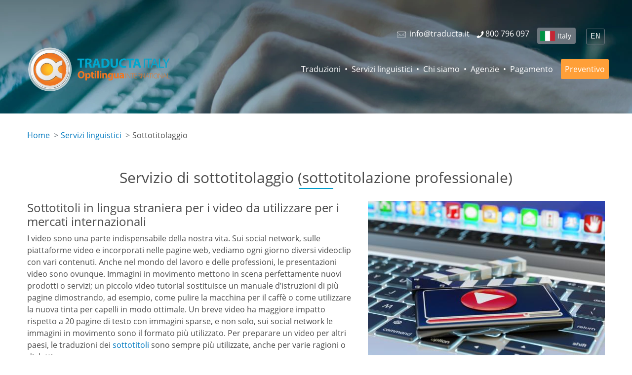

--- FILE ---
content_type: text/html; charset=UTF-8
request_url: https://www.traducta.it/servizio-sottotitolaggio-professionale
body_size: 33176
content:
<!DOCTYPE html>
<html lang="it-it" dir="ltr" prefix="og: https://ogp.me/ns#">
  <head>
    <meta charset="utf-8" />
<meta name="description" content="L’utilizzo del sottotitolaggio può predisporre velocemente produzioni grandi e piccole per l’impiego in altri paesi." />
<link rel="canonical" href="https://www.traducta.it/servizio-sottotitolaggio-professionale" />
<meta property="og:type" content="website" />
<meta property="og:url" content="https://www.traducta.it/servizio-sottotitolaggio-professionale" />
<meta property="og:title" content="Servizio di Sottotitolaggio o Sottotitolazione professionale" />
<meta property="og:description" content="L’utilizzo del sottotitolaggio può predisporre velocemente produzioni grandi e piccole per l’impiego in altri paesi." />
<meta property="og:image" content="https://www.traducta.it/sites/traducta.it/files/images/pages/Servizio%20di%20sottotitolaggio%20%28sottotitolazione%20professionale%29.jpg" />
<meta name="twitter:card" content="summary_large_image" />
<meta name="twitter:title" content="Servizio di Sottotitolaggio o Sottotitolazione professionale" />
<meta name="twitter:description" content="L’utilizzo del sottotitolaggio può predisporre velocemente produzioni grandi e piccole per l’impiego in altri paesi." />
<meta name="twitter:site" content="@traductaitaly" />
<meta name="twitter:creator" content="@traductaitaly" />
<meta name="twitter:image" content="https://www.traducta.it/sites/traducta.it/files/images/pages/Servizio%20di%20sottotitolaggio%20%28sottotitolazione%20professionale%29.jpg" />
<meta name="MobileOptimized" content="width" />
<meta name="HandheldFriendly" content="true" />
<meta name="viewport" content="width=device-width, initial-scale=1" />
<meta http-equiv="x-ua-compatible" content="ie=edge" />
<style></style>
<link rel="icon" href="/sites/default/files/layout/logo.ico" type="image/vnd.microsoft.icon" />

    <title>Servizio di Sottotitolaggio o Sottotitolazione professionale</title>




<link rel="alternate" hreflang="fr-fr" href="https://www.alphatrad.fr/sous-titrage-langues-etrangeres" />
<link rel="alternate" hreflang="fr-lu" href="https://www.alphatrad.lu/sous-titrage-videos" />
<link rel="alternate" hreflang="fr-be" href="https://viaverbia.be/fr/sous-titrage" />
<link rel="alternate" hreflang="fr-ch" href="https://www.traducta.ch/fr/sous-titrage-multilingue-videos" />
<link rel="alternate" hreflang="de-lu" href="https://viaverbia.lu/de/fremdsprachige-untertitel-uebersetzungen" />
<link rel="alternate" hreflang="de-at" href="https://www.alphatrad.at/untertitel-uebersetzen-einfuegen" />
<link rel="alternate" hreflang="de-de" href="https://www.alphatrad.de/fremdsprachige-untertitel-uebersetzen" />
<link rel="alternate" hreflang="de-ch" href="https://www.traducta.ch/mehrsprachige-untertitel" />
<link rel="alternate" hreflang="es-es" href="https://www.alphatrad.es/servicio-profesional-subtitulacion" />
<link rel="alternate" hreflang="ca-es" href="https://www.alphatrad.cat/subtitols-multilingue" />
<link rel="alternate" hreflang="pt-pt" href="https://www.alphatrad.pt/servicos-linguisticos/legendagem" />
<link rel="alternate" hreflang="da-dk" href="https://alphatrad.dk/sproglosninger/oversaetter-undertekster" />
<link rel="alternate" hreflang="nl-nl" href="https://alphatrad.nl/ondertitels-vreemde-talen" />
<link rel="alternate" hreflang="nl-be" href="https://viaverbia.be/anderstalige-ondertitels-vertalingen" />
<link rel="alternate" hreflang="it-it" href="https://www.traducta.it/servizio-sottotitolaggio-professionale" />
<link rel="alternate" hreflang="it-ch" href="https://www.traducta.ch/it/servizio-professionale-sottotitolazione" />
<link rel="alternate" hreflang="en-gb" href="https://www.alphatrad.co.uk/linguistic-services/subtitle-translation" />
<link rel="alternate" hreflang="x-default" href="https://www.alphatrad.com/multilingual-subtitles-translation" />
<link rel="alternate" hreflang="en-fr" href="https://www.alphatrad.fr/en/subtitling-services" />
<link rel="alternate" hreflang="en-at" href="https://www.alphatrad.at/en/subtitling-services" />
<link rel="alternate" hreflang="en-de" href="https://www.alphatrad.de/en/subtitling-services" />
<link rel="alternate" hreflang="en-ch" href="https://www.traducta.ch/en/subtitling-services" />
<link rel="alternate" hreflang="en-lu" href="https://www.alphatrad.lu/en/subtitling-services" />
<link rel="alternate" hreflang="en-es" href="https://www.alphatrad.es/en/subtitling-services" />
<link rel="alternate" hreflang="en-pt" href="https://www.alphatrad.pt/en/subtitling-services" />
<link rel="alternate" hreflang="en-dk" href="https://alphatrad.dk/en/subtitling-services" />
<link rel="alternate" hreflang="en-be" href="https://viaverbia.be/en/subtitling-services" />
<link rel="alternate" hreflang="en-it" href="https://www.traducta.it/en/subtitling-services" />
<link rel="alternate" hreflang="en-nl" href="https://alphatrad.nl/en/subtitling-services" />


    <link rel="stylesheet" media="all" href="/sites/traducta.it/files/css/css_1feRfhB_d8a4AGgb3qYx9-8S1XE2QGinMsepCM860Ck.css?delta=0&amp;language=it&amp;theme=alphatrad_barrio_sass&amp;include=eJxlyksOgCAMRdENoSyJvMpHTLWkhQR3rwNnTu894LajK2IgqFYJBjNfWAi8WL-5XsWRSLcXtQ955FznP5MmxE3HSf93SUxuE00-6mjgFQfmA31QMe4" />
<link rel="stylesheet" media="all" href="/sites/traducta.it/files/css/css_0Zrrk4m6w_tOMdoU7taz2yuz_L-01RNuw0h-Go6Wi4Y.css?delta=1&amp;language=it&amp;theme=alphatrad_barrio_sass&amp;include=eJxlyksOgCAMRdENoSyJvMpHTLWkhQR3rwNnTu894LajK2IgqFYJBjNfWAi8WL-5XsWRSLcXtQ955FznP5MmxE3HSf93SUxuE00-6mjgFQfmA31QMe4" />
<link rel="stylesheet" media="print" href="/sites/traducta.it/files/css/css_OLQBYic9PHvshIxC8clYVfBJd-OP5NyVfZ6sgg4v2zg.css?delta=2&amp;language=it&amp;theme=alphatrad_barrio_sass&amp;include=eJxlyksOgCAMRdENoSyJvMpHTLWkhQR3rwNnTu894LajK2IgqFYJBjNfWAi8WL-5XsWRSLcXtQ955FznP5MmxE3HSf93SUxuE00-6mjgFQfmA31QMe4" />
<link rel="stylesheet" media="all" href="/sites/traducta.it/files/css/css_zfXhPHSgSbM8nzNEOCLGkiZpNy-LOjy_hMlGfhNnBRk.css?delta=3&amp;language=it&amp;theme=alphatrad_barrio_sass&amp;include=eJxlyksOgCAMRdENoSyJvMpHTLWkhQR3rwNnTu894LajK2IgqFYJBjNfWAi8WL-5XsWRSLcXtQ955FznP5MmxE3HSf93SUxuE00-6mjgFQfmA31QMe4" />

    <script type="application/json" data-drupal-selector="drupal-settings-json">{"path":{"baseUrl":"\/","pathPrefix":"","currentPath":"node\/458","currentPathIsAdmin":false,"isFront":false,"currentLanguage":"it","currentQuery":{"_wrapper_format":"html"}},"pluralDelimiter":"\u0003","suppressDeprecationErrors":true,"gtag":{"tagId":"","consentMode":true,"otherIds":[],"events":[],"additionalConfigInfo":[]},"ajaxPageState":{"libraries":"eJyFjEEOwjAMBD8UyJOiNUndQFJXtiu1vycHLpADl5V2drRo-wpX5ERQrZIMZpGbENrN_Gp140AibkPaP1LEstRzxqQF-aFHp3n7dznoy2a8SS6BRbiV5ODII377HU-c37AHu8xLjwQrb5hkWds","theme":"alphatrad_barrio_sass","theme_token":null},"ajaxTrustedUrl":[],"gtm":{"tagId":null,"settings":{"data_layer":"dataLayer","include_classes":false,"allowlist_classes":"google\nnonGooglePixels\nnonGoogleScripts\nnonGoogleIframes","blocklist_classes":"customScripts\ncustomPixels","include_environment":false,"environment_id":"","environment_token":""},"tagIds":["GTM-WF39LZ"]},"user":{"uid":0,"permissionsHash":"4c9dc58c1bb62d9ff535c296549b91b893d8ebd3fb5512cb2554dbe790939989"}}</script>
<script src="/sites/traducta.it/files/js/js_Bs06gnRyIEe1kScxN8QWUD1GFOexSqYyL7sgsIs2PqY.js?scope=header&amp;delta=0&amp;language=it&amp;theme=alphatrad_barrio_sass&amp;include=eJxdykEOgCAMBdELoT0S-USpmGpJ24XeXhau2EwyyYP0A2HYcoFZ0-xwJxYtkMXjlXZzKqrhA_UfEWptT2JVlj0HmHhk_hUnJnR9nXQrXg"></script>
<script src="/modules/contrib/google_tag/js/gtag.js?t9b1hb"></script>
<script src="/modules/contrib/google_tag/js/gtm.js?t9b1hb"></script>


        <script>
    var alpha_site = 'it'
    </script>
    

  <script type="text/javascript">
    if(/MSIE \d|Trident.*rv:/.test(navigator.userAgent)) {
      document.write('<script src="\/themes\/custom\/alphatrad_barrio_sass\/js\/polyfill\/URLSearchParams.js"><\/script>');
    }
  </script>

  
    <script type="application/ld+json">
    {
    "@context": "http://schema.org",
    "@type": "BreadcrumbList",
    "itemListElement": [
        {
            "@type": "ListItem",
            "position": 1,
            "name": "Servizi linguistici",
            "item": "https://www.traducta.it/servizi-linguistici"
        },
        {
            "@type": "ListItem",
            "position": 2,
            "name": "Sottotitolaggio"
        }
    ]
}
    </script>
    

    <script type="application/ld+json">
    {
    "@context": "https://schema.org",
    "@type": "Product",
    "name": "Agenzia di traduzione Traducta",
    "description": "Agenzia di traduzione Traducta",
    "image": "https://www.traducta.it/sites/default/files/layout/logo/it.png",
    "brand": {
        "@type": "Brand"
    },
    "mpn": "https://www.traducta.it",
    "sku": "https://www.traducta.it",
    "review": {
        "@type": "Review",
        "author": {
            "@type": "Person",
            "name": "anonym"
        }
    },
    "aggregateRating": {
        "@type": "AggregateRating",
        "bestRating": 5,
        "ratingValue": "4.9",
        "reviewCount": 107
    }
}
    </script>
    


<!-- MANDATORY: BEGIN IAB STUB -->
<script type="text/javascript">
  !function(){var e=function(){var e,t="__tcfapiLocator",a=[],n=window;for(;n;){try{if(n.frames[t]){e=n;break}}catch(e){}if(n===window.top)break;n=n.parent}e||(!function e(){var a=n.document,r=!!n.frames[t];if(!r)if(a.body){var s=a.createElement("iframe");s.style.cssText="display:none",s.name=t,a.body.appendChild(s)}else setTimeout(e,5);return!r}(),n.__tcfapi=function(){for(var e,t=arguments.length,n=new Array(t),r=0;r<t;r++)n[r]=arguments[r];if(!n.length)return a;if("setGdprApplies"===n[0])n.length>3&&2===parseInt(n[1],10)&&"boolean"==typeof n[3]&&(e=n[3],"function"==typeof n[2]&&n[2]("set",!0));else if("ping"===n[0]){var s={gdprApplies:e,cmpLoaded:!1,cmpStatus:"stub"};"function"==typeof n[2]&&n[2](s)}else a.push(n)},n.addEventListener("message",(function(e){var t="string"==typeof e.data,a={};try{a=t?JSON.parse(e.data):e.data}catch(e){}var n=a.__tcfapiCall;n&&window.__tcfapi(n.command,n.version,(function(a,r){var s={__tcfapiReturn:{returnValue:a,success:r,callId:n.callId}};t&&(s=JSON.stringify(s)),e&&e.source&&e.source.postMessage&&e.source.postMessage(s,"*")}),n.parameter)}),!1))};"undefined"!=typeof module?module.exports=e:e()}();
</script>
<!-- MANDATORY: END IAB STUB -->

<script type="text/javascript">
  const configSFBXAppConsent = {
    appKey: 'ed9c27d9-76a4-4ba9-b092-5624d696ce3c',
    language: 'it'
  }
</script>
<script src="https://cdn.appconsent.io/tcf2-clear/current/core.bundle.js" defer async></script>
<script type="text/javascript">
  window.dataLayer = window.dataLayer || [];
  function gtag() {
    dataLayer.push(arguments);
  }
  (window.adsbygoogle = window.adsbygoogle || []).pauseAdRequests = 1;
  gtag('consent', 'default', {
    'analytics_storage': 'denied',
    'ad_user_data': 'denied',
    'ad_personalization': 'denied',
    'functionality_storage': 'granted',
    'security_storage': 'granted',
    'personalization_storage': 'denied',
    'ad_storage': 'denied',
    'wait_for_update': 500
  });
</script>



  <script>var $wc_load=function(a){return JSON.parse(JSON.stringify(a))},$wc_leads=$wc_leads||{doc:{url:$wc_load(document.URL),ref:$wc_load(document.referrer),search:$wc_load(location.search),hash:$wc_load(location.hash)}};</script>
  <script src="//s.ksrndkehqnwntyxlhgto.com/128000.js"></script>
        

  </head>
  <body class="layout-no-sidebars page-node-458 site-it path-node node--type-page env-prod user-anonymous lang-it not-frontpage">
    <a href="#main-content" class="visually-hidden focusable skip-link">
      Skip to main content
    </a>

    


    <noscript><iframe src="https://www.googletagmanager.com/ns.html?id=GTM-WF39LZ"
                  height="0" width="0" style="display:none;visibility:hidden"></iframe></noscript>

      <div class="dialog-off-canvas-main-canvas" data-off-canvas-main-canvas>
    



<div id="page-wrapper">
	<div id="page">

		<header id="header" class="header" role="banner" aria-label="Site header">


			<div class="main-container container-fluid">
				

					<nav class="navbar navbar-dark bg-primary navbar-expand-lg" id="navbar-main" data-toggle="affix">

						<div class="site-name">Traducta Italy</div>

						

					
						<div class="navbar navbar-dark bg-secondary" id="navbar-top">




							  <section class="region region-top-header">
    <div class="language-switcher-language-url block-language-switcher block block-language block-language-blocklanguage-interface" id="block-alphatrad-barrio-sass-languageswitcher" role="navigation">
  
    
      <div class="content">
      

  <nav class="links nav links-inline"><span hreflang="en" data-drupal-link-system-path="node/458" class="en nav-link"><a href="/en/subtitling-services" class="language-link" hreflang="en" data-drupal-link-system-path="node/458">EN</a></span></nav>

    </div>
  </div>
<div id="block-headerglobe" class="block-header-globe block-content-basic block block-block-content block-block-content154397d0-a013-4ca1-8276-28f850acd4bf">
  
    
      <div class="content">
      
            <div class="clearfix text-formatted field field--name-body field--type-text-with-summary field--label-hidden field__item">
<div id="countries-menu-2"><a class="btn btn-secondary btn-sm it" href="/scegli-il-tuo-paese" title="Altri paesi">Italy</a></div></div>
      
    </div>
  </div>
<div id="block-alphatrad-barrio-sass-headercontact" class="block-header-contact block-content-basic block block-block-content block-block-contentbe756965-7479-46bc-80fc-c10e493dad1c">
  
    
      <div class="content">
      
            <div class="clearfix text-formatted field field--name-body field--type-text-with-summary field--label-hidden field__item"><div class="header-contact-content"><a class="email" href="mailto:info@traducta.it"><svg role="img"><use href="/sites/default/files/layout/icons.svg#icon-email" xlink:href="/sites/default/files/layout/icons.svg#icon-email" xmlns:xlink="http://www.w3.org/1999/xlink" /></svg><span class="text"> info@traducta.it</span></a> <span class="phone"><a href="tel:800796097"><svg role="img"><use href="/sites/default/files/layout/icons.svg#icon-phone" xlink:href="/sites/default/files/layout/icons.svg#icon-phone" xmlns:xlink="http://www.w3.org/1999/xlink" /></svg><span class="text">800 796 097</span></a></span></div>
</div>
      
    </div>
  </div>

  </section>


						</div>

					

						  <section class="region region-branding">
          <a href="/" title="Home" rel="home" class="navbar-brand">
              <img src="/sites/default/files/layout/logo-traducta.it.svg" alt="Traducta Italy" class="img-fluid logo-full" width="350" height="100" />
        <img src="/sites/default/files/layout/logo-white.svg" alt="Traducta Italy" class="img-fluid logo-small" width="60" height="60" />
          </a>
    
  </section>


						<button aria-controls="CollapsingNavbar" aria-expanded="false" aria-label="Toggle navigation" class="navbar-toggler navbar-toggler-right" data-target="#CollapsingNavbar" data-toggle="collapse" type="button">
							<span class="navbar-toggler-icon"></span>
						</button>
						<div class="collapse navbar-collapse" id="CollapsingNavbar">
							  <nav role="navigation" aria-labelledby="block-alphatrad-barrio-sass-main-menu-menu" id="block-alphatrad-barrio-sass-main-menu" class="block block-menu navigation menu--main">

  
        
              <ul id="block-alphatrad-barrio-sass-main-menu" class="clearfix nav navbar-nav">
                    <li class="nav-item menu-item--expanded dropdown">
                         <a href="/servizio-traduzioni-professionali" class="nav-link dropdown-toggle" data-toggle="dropdown" aria-expanded="false" aria-haspopup="true" data-drupal-link-system-path="node/116">Traduzioni</a>
                   <span class="m-menu-expand"></span>
                        <ul class="dropdown-menu">
                    <li class="dropdown-item menu-item--collapsed">
                          <a href="/traduzioni-tecniche-specialistiche" data-drupal-link-system-path="node/124">Traduzioni tecniche</a>
              </li>
                <li class="dropdown-item menu-item--collapsed">
                          <a href="/traduzioni-legali-giuridiche" data-drupal-link-system-path="node/126">Traduzioni giuridiche</a>
              </li>
                <li class="dropdown-item menu-item--collapsed">
                          <a href="/traduzioni-medico-scientifiche" data-drupal-link-system-path="node/370">Traduzioni mediche</a>
              </li>
                <li class="dropdown-item">
                          <a href="/traduzioni-finanziarie-bancarie" data-drupal-link-system-path="node/414">Traduzioni finanziarie</a>
              </li>
                <li class="dropdown-item">
                          <a href="/traduzioni-commerciali-italia" data-drupal-link-system-path="node/336">Traduzioni commerciali</a>
              </li>
                <li class="dropdown-item">
                          <a href="/traduzioni-urgenti-documenti" data-drupal-link-system-path="node/293">Traduzioni urgenti</a>
              </li>
                <li class="dropdown-item menu-item--collapsed">
                          <a href="/traduzioni-giurate-asseverate" data-drupal-link-system-path="node/127">Traduzioni giurate</a>
              </li>
                <li class="dropdown-item menu-item--collapsed">
                          <a href="/servizi-traduzioni-siti-web" data-drupal-link-system-path="node/128">Traduzione di siti web</a>
              </li>
                <li class="dropdown-item">
                          <a href="/traduzione-ia-post-editing-mtpe" data-drupal-link-system-path="node/796">Traduzione IA con post-editing</a>
              </li>
        </ul>
  
              </li>
                <li class="nav-item menu-item--expanded active dropdown">
                         <a href="/servizi-linguistici" class="nav-link active dropdown-toggle" data-toggle="dropdown" aria-expanded="false" aria-haspopup="true" data-drupal-link-system-path="node/118">Servizi linguistici</a>
                   <span class="m-menu-expand"></span>
                        <ul class="dropdown-menu">
                    <li class="dropdown-item">
                          <a href="/servizi-voce-fuori-campo-doppiaggio" data-drupal-link-system-path="node/140">Speakeraggio</a>
              </li>
                <li class="dropdown-item">
                          <a href="/servizi-impaginazione-documenti" data-drupal-link-system-path="node/137">Impaginazione</a>
              </li>
                <li class="dropdown-item">
                          <a href="/servizi-correzione-traduzione-revisione-testi" data-drupal-link-system-path="node/135">Correzione di bozze/editing</a>
              </li>
                <li class="dropdown-item menu-item--collapsed active">
                          <a href="/servizio-sottotitolaggio-professionale" class="active" data-drupal-link-system-path="node/458">Sottotitolaggio</a>
              </li>
                <li class="dropdown-item">
                          <a href="/servizi-trascrizione-audio" data-drupal-link-system-path="node/139">Trascrizione</a>
              </li>
                <li class="dropdown-item menu-item--collapsed">
                          <a href="/servizi-interpretariato" data-drupal-link-system-path="node/485">Interpretariato</a>
              </li>
        </ul>
  
              </li>
                <li class="nav-item">
                          <a href="/traduzioni-professionali" class="nav-link" data-drupal-link-system-path="node/189">Chi siamo</a>
              </li>
                <li class="nav-item">
                          <a href="/agenzie-di-traduzioni-italia" class="nav-link" data-drupal-link-system-path="agencies-map-new">Agenzie</a>
              </li>
                <li class="nav-item">
                          <a href="/pagamento-sicuro-servizi-traduzioni" class="no-separator nav-link" data-drupal-link-system-path="node/483">Pagamento</a>
              </li>
                <li class="nav-item">
                          <a href="/preventivo-tariffe-traduzioni" class="quotation no-separator nav-link" data-drupal-link-system-path="node/482">Preventivo</a>
              </li>
        </ul>
  


  </nav>


						</div>

						
					</nav>

				
				  <div data-drupal-messages-fallback class="hidden"></div>



			</div>
		</header>





 


		<div class="layout-main-wrapper clearfix" id="main-wrapper">
												<div id="main" class="container">
						  <div id="block-breadcrumbs" class="block block-system block-system-breadcrumb-block">
  
    
      <div class="content">
      

  <nav role="navigation" aria-label="breadcrumb" style="">
    <ol class="breadcrumb">
                  <li class="breadcrumb-item">
          <a href="/">Home</a>
        </li>
                        <li class="breadcrumb-item">
          <a href="/servizi-linguistici">Servizi linguistici</a>
        </li>
                        <li class="breadcrumb-item active">
          Sottotitolaggio
        </li>
              </ol>
  </nav>

    </div>
  </div>


						<div class="row row-offcanvas row-offcanvas-left clearfix">

							<main class="main-content col" id="content" role="main">
								<section class="section">
									<a id="main-content" tabindex="-1"></a>
									  <div id="block-alphatrad-barrio-sass-page-title" class="block block-core block-page-title-block">
  
    
      <div class="content">
      

  <h1 class="title title-underline title-center"><span class="field field--name-title field--type-string field--label-hidden">Servizio di sottotitolaggio (sottotitolazione professionale)</span>
</h1>


    </div>
  </div>
<div id="block-alphatrad-barrio-sass-content" class="block block-system block-system-main-block">
  
    
      <div class="content">
      








<article class="node node--type-page node--view-mode-full clearfix">
  <header>
    
        
      </header>
  <div class="node__content clearfix">
    
            <div class="field field--name-field-image field--type-image field--label-hidden field__item">  <img loading="lazy" src="/sites/traducta.it/files/styles/large/public/images/pages/Servizio%20di%20sottotitolaggio%20%28sottotitolazione%20professionale%29.jpg?itok=T2NppbPf" width="480" height="320" alt="Servizio di sottotitolaggio (sottotitolazione professionale)" title="Servizio di sottotitolaggio (sottotitolazione professionale)" class="image-style-large img-fluid" />


</div>
      
            <div class="clearfix text-formatted field field--name-body field--type-text-with-summary field--label-hidden field__item"><h2>Sottotitoli in lingua straniera per i video da utilizzare per i mercati internazionali</h2>

<p>I video sono una parte indispensabile della nostra vita. Sui social network, sulle piattaforme video e incorporati nelle pagine web, vediamo ogni giorno diversi videoclip con vari contenuti. Anche nel mondo del lavoro e delle professioni, le presentazioni video sono ovunque. Immagini in movimento mettono in scena perfettamente nuovi prodotti o servizi; un piccolo video tutorial sostituisce un manuale d’istruzioni di più pagine dimostrando, ad esempio, come pulire la macchina per il caffè o come utilizzare la nuova tinta per capelli in modo ottimale. Un breve video ha maggiore impatto rispetto a 20 pagine di testo con immagini sparse, e non solo, sui social network le immagini in movimento sono il formato più utilizzato. Per preparare un video per altri paesi, le traduzioni dei <a href="/notizie/come-tradurre-sottotitoli-in-modo-efficace" title="Come tradurre i sottotitoli in modo efficace?">sottotitoli</a> sono sempre più utilizzate, anche per varie ragioni o dialetti.</p>

<p>&nbsp;</p>

<h2>I video sottotitolati raggiungono nuovi gruppi target a costi contenuti</h2>

<p><a href="https://optivoices.com/it/servizio-registrazione-produzioni-multilingue" target="_blank">Un lavoro di speakeraggio di un video in un'altra lingua</a> non è solo costosa, ma anche lunga. Tecnicamente meno sofisticata, ma ugualmente efficace, è la sottotitolazione multilingue per tradurre la voce originale. I sottotitoli vengono semplicemente inseriti sul bordo dello schermo e con uno sforzo relativamente minimo è possibile diffondere una campagna pubblicitaria o una presentazione oltre i confini nazionali. L’utilizzo del sottotitolaggio può predisporre velocemente produzioni grandi e piccole per l’impiego in altri paesi. Il servizio di sottotitolazione è anche una misura economicamente sensata se devono essere messe a disposizione produzioni d’intrattenimento o pubblicitarie per persone con problemi di udito. Ma vi sono poi anche molti altri usi.</p>

<p>&nbsp;</p>

<h2>Traducta Italy fornisce, tra le altre cose, il sottotitolaggio in più lingue per le seguenti tipologie di video:</h2>

<ul class="equal-blocks">
	<li>Presentazioni di prodotti</li>
	<li>Video di eventi fieristici</li>
	<li>Formazione &amp; Webinar</li>
	<li>Istruzioni d’uso</li>
	<li>Video per i non udenti</li>
	<li>Video per <a href="/servizi-traduzioni-siti-web">siti web multilingue</a></li>
	<li>Video di enti pubblici per i residenti stranieri</li>
</ul>

<p>&nbsp;</p>

<h3>Ti potrà interessare:</h3>

<p><a href="/servizio-sottotitolaggio-professionale/youtube-vimeo">Traduzioni per i sottotitoli di video su YouTube, Vimeo e altre piattaforme</a></p>
</div>
      


  </div>
</article>

    </div>
  </div>
<div id="block-quotationonly" class="block-content-basic block block-block-content block-block-content4fdc1628-2b56-47cc-8484-82d6e69b6fb6">
  
    
      <div class="content">
      
            <div class="clearfix text-formatted field field--name-body field--type-text-with-summary field--label-hidden field__item"><div class="block-quotation-2">
<div class="content">
<p class="title"><a href="/preventivo-tariffe-traduzioni">Richiedici un preventivo gratuito</a></p>

<div class="row">
<div class="col-xl-9">
<p class="description">E riceverai un'offerta entro poche ore</p>

<ol>
	<li>Indica che cosa desideri</li>
	<li>Ottieni un preventivo</li>
	<li>Conferma e ricevi il tuo ordine</li>
</ol>
</div>

<div class="col-xl-3 button-link">
<p><span class="btn btn-custom-2">Preventivo on-line</span></p>
</div>
</div>
</div>
</div>
</div>
      
    </div>
  </div>


								</section>
							</main>
																				</div>
					</div>
				





								
					</div>

		<footer class="site-footer">
			

					<div id="footer-container-1" class="footer-1-v2">
						<div class="container">
														<div class="row justify-content-center">
								<div class="col-lg-4 col-md-4 col-footer-2">
																			  <section class="region region-footer-2">
    <div id="block-footerlogocompanyinfo" class="block-content-basic block block-block-content block-block-contentecb094fc-b53e-477e-96d2-63dc61c9bc7c">
  
    
      <div class="content">
      
            <div class="clearfix text-formatted field field--name-body field--type-text-with-summary field--label-hidden field__item"><div><img alt="Traducta Italy" class="img-fluid d-inline-block align-top logo" src="/sites/default/files/layout/logo-traducta.it-white.svg" width="300" height="70" loading="lazy"></div>

<p class="company-info">Leader in Europa con più di 80 uffici ed oltre 40 anni di esperienza nel settore dei servizi linguistici.</p>
</div>
      
    </div>
  </div>

  </section>

																	</div>
								<div class="col-lg-5 col-md-5 col-footer-3">
																			  <section class="region region-footer-3">
    <div id="block-footercontactinfo" class="block-footer-contact-info block-content-basic block block-block-content block-block-content4d11714c-14d3-479d-a76c-4b04f9f8b7ec">
  
    
      <div class="content">
      
            <div class="clearfix text-formatted field field--name-body field--type-text-with-summary field--label-hidden field__item"><p><strong>Traducta Italy S.R.L.</strong><br>
Via Conservatorio, 22<br>
I-20122 Milano (MI)</p>

<div class="footer-contact-info">
<p>Telefono:&nbsp;<a href="tel:800 796 097">800 796 097</a></p>

<p><span class="phone">Dall’estero: +39 02 7729 7588</span></p>

<p><span class="email"><a href="mailto:info@traducta.it">info@traducta.it</a></span></p>
</div>

<p>Partita IVA: IT12199220968<br>
Codice Fiscale: 12199220968</p>
</div>
      
    </div>
  </div>

  </section>

																	</div>
								<div class="col-lg-3 col-md-3 col-footer-4">
																			  <section class="region region-footer-4">
    <nav role="navigation" aria-labelledby="block-footercustommainlinks-menu" id="block-footercustommainlinks" class="block-footer-menu-custom block block-menu navigation menu--footer-custom">

  
        
              <ul class="clearfix nav">
                    <li class="nav-item">
                <a href="/servizi-traduzioni-lingue-tradotte" class="nav-link nav-link--servizi-traduzioni-lingue-tradotte" data-drupal-link-system-path="node/142">Elenco delle lingue</a>
              </li>
                <li class="nav-item">
                <a href="/faq-domande-frequenti-traduzioni" class="nav-link nav-link--faq-domande-frequenti-traduzioni" data-drupal-link-system-path="node/197">FAQ</a>
              </li>
                <li class="nav-item">
                <a href="/notizie" class="nav-link nav-link--notizie" data-drupal-link-system-path="notizie">Notizie</a>
              </li>
                <li class="nav-item">
                <a href="/contattaci-richiesta-informazioni-traduzioni" class="nav-link nav-link--contattaci-richiesta-informazioni-traduzioni" data-drupal-link-system-path="node/183">Contatti</a>
              </li>
        </ul>
  


  </nav>
<div id="block-downloadpdf" class="block-download-brochure block-content-basic block block-block-content block-block-content08e356e6-2a1f-4072-b3da-21ded6ab6cc2">
  
    
      <div class="content">
      
            <div class="clearfix text-formatted field field--name-body field--type-text-with-summary field--label-hidden field__item"><p><strong><a href="/pdf/presentazione-traducta-italy.pdf" target="_blank"><svg role="img"><use href="/sites/default/files/layout/icons.svg#icon-pdf" xlink:href="/sites/default/files/layout/icons.svg#icon-pdf" xmlns:xlink="http://www.w3.org/1999/xlink" /></svg> Flyer di presentazione</a></strong></p>
</div>
      
    </div>
  </div>
<div id="block-footersocialmedia" class="block-content-basic block block-block-content block-block-content07823e18-3e15-427c-9e69-16bb78ab9898">
  
    
      <div class="content">
      
            <div class="clearfix text-formatted field field--name-body field--type-text-with-summary field--label-hidden field__item"><div class="svg-group-social-media">
  <a href="/social-media">
<img src="/sites/default/files/layout/social-media.svg" alt="Traducta reti social" width="170" height="38" />
  </a>
</div>
</div>
      
    </div>
  </div>

  </section>

																	</div>
							</div>
													</div>
					</div>



				<div id="footer-container-2">
											<div class="site-footer__bottom container">
							  <section class="region region-footer-6">
    <nav role="navigation" aria-labelledby="block-alphatrad-barrio-sass-footerpolicy-menu" id="block-alphatrad-barrio-sass-footerpolicy" class="block-footer-menu-policy block block-menu navigation menu--footer-policy">

  
        
              <ul class="clearfix nav">
                    <li class="nav-item">
                <a href="/condizioni-generali-vendita" class="nav-link nav-link--condizioni-generali-vendita" data-drupal-link-system-path="node/181">CGV</a>
              </li>
                <li class="nav-item">
                <a href="/informazioni-legali" class="nav-link nav-link--informazioni-legali" data-drupal-link-system-path="node/199">Informazioni legali &amp; Trattamento dei dati personali</a>
              </li>
                <li class="nav-item">
                <a href="/sitemap" class="nav-link nav-link--sitemap" data-drupal-link-system-path="sitemap">Mappa del sitio</a>
              </li>
                <li class="nav-item">
                <a href="#cookieSettings" class="nav-link nav-link-cookiesettings">Impostazioni cookie</a>
              </li>
        </ul>
  


  </nav>

  </section>

						</div>
									</div>



			
			<div id="footer-language-links">
			<div id="footer-countries-menu-container"></div>
			<div id="footer-language-switcher-container"></div>
			</div>
		</footer>

    
	</div>
</div>

  </div>

    
    <script src="/sites/traducta.it/files/js/js_7L2vtQ0hGPOBchfUVLmHODJlg15C2W3h65HB5BBOl1k.js?scope=footer&amp;delta=0&amp;language=it&amp;theme=alphatrad_barrio_sass&amp;include=eJxdykEOgCAMBdELoT0S-USpmGpJ24XeXhau2EwyyYP0A2HYcoFZ0-xwJxYtkMXjlXZzKqrhA_UfEWptT2JVlj0HmHhk_hUnJnR9nXQrXg"></script>


  
  </body>
</html>


--- FILE ---
content_type: image/svg+xml
request_url: https://www.traducta.it/sites/default/files/layout/social-media.svg
body_size: 3387
content:
<?xml version="1.0" encoding="UTF-8" standalone="no"?>
<svg
   width="170.344"
   height="37.673"
   version="1.1"
   id="svg14"
   sodipodi:docname="social-media-x.svg"
   inkscape:version="1.1.1 (3bf5ae0d25, 2021-09-20)"
   xmlns:inkscape="http://www.inkscape.org/namespaces/inkscape"
   xmlns:sodipodi="http://sodipodi.sourceforge.net/DTD/sodipodi-0.dtd"
   xmlns:xlink="http://www.w3.org/1999/xlink"
   xmlns="http://www.w3.org/2000/svg"
   xmlns:svg="http://www.w3.org/2000/svg">
  <defs
     id="defs18" />
  <sodipodi:namedview
     id="namedview16"
     pagecolor="#ffffff"
     bordercolor="#666666"
     borderopacity="1.0"
     inkscape:pageshadow="2"
     inkscape:pageopacity="0"
     inkscape:pagecheckerboard="0"
     showgrid="false"
     inkscape:zoom="10.087056"
     inkscape:cx="60.919655"
     inkscape:cy="16.605439"
     inkscape:window-width="1920"
     inkscape:window-height="1007"
     inkscape:window-x="0"
     inkscape:window-y="0"
     inkscape:window-maximized="1"
     inkscape:current-layer="svg14" />
  <rect
     id="A"
     x=".5"
     y=".5"
     width="36"
     height="36"
     rx="17.5"
     fill-opacity="0"
     stroke="#fff" />
  <path
     fill="#fff"
     d="M17.77 10.86a1.78 1.78 0 0 1 .28-.13l.32-.11.66-.12h.43l3.03.23h.01l-.31 2.7h-.01l-1.67-.17h-.05l-.17.02-.06.02-.19.09c-.037.008-.069.029-.09.06l-.14.15a.48.48 0 0 0-.09.14c-.02.04-.04.09-.06.14-.016.059-.026.119-.03.18a.88.88 0 0 0-.02.17l.03 1.69 2.45.02-.35 2.68-2.13.08v7.79l-.01.01h-3.31v-7.87H14.5v-2.69h1.72v-.02l.01-.03.06-2.87.02-.17v-.08l.03-.08c.004-.058.017-.116.04-.17a1.01 1.01 0 0 1 .07-.15 1.38 1.38 0 0 1 .14-.3c.043-.104.1-.202.17-.29.064-.085.134-.165.21-.24a2.39 2.39 0 0 1 .22-.23v-.01z"
     xlink:href="#A"
     id="path3" />
  <rect
     id="B"
     x="89.067"
     y="1.173"
     width="36"
     height="36"
     rx="17.5"
     fill-opacity="0"
     stroke="#fff" />
  <path
     fill="#fff"
     d="M111.977 11.173h-9.82a3.1 3.1 0 0 0-3.09 3.09v9.82a3.1 3.1 0 0 0 3.09 3.09h9.82a3.1 3.1 0 0 0 3.09-3.09v-9.82a3.1 3.1 0 0 0-3.09-3.09zm.88 1.84h.36v2.71l-2.7.01-.01-2.71zm-8.07 4.52c.524-.74 1.374-1.18 2.28-1.18s1.756.44 2.28 1.18a2.76 2.76 0 0 1 .54 1.64 2.82 2.82 0 1 1-5.64 0 2.76 2.76 0 0 1 .54-1.64zm8.72 6.55c-.003.844-.686 1.527-1.53 1.53h-9.82c-.844-.003-1.527-.686-1.53-1.53v-6.55h2.39a4.25 4.25 0 0 0-.33 1.64c0 2.416 1.959 4.375 4.375 4.375s4.375-1.959 4.375-4.375a4.25 4.25 0 0 0-.32-1.64h2.39z"
     xlink:href="#B"
     id="path6" />
  <rect
     id="C"
     x="45.067"
     y="1.173"
     width="36"
     height="36"
     rx="17.5"
     fill-opacity="0"
     stroke="#fff" />
  <rect
     id="D"
     x="133.844"
     y=".982"
     width="36"
     height="36"
     rx="17.5"
     fill-opacity="0"
     stroke="#fff" />
  <path
     fill="#fff"
     d="M159.844 15.542a2.48 2.48 0 0 0-2.39-2.56h-11.22a2.48 2.48 0 0 0-2.39 2.56v6.88a2.48 2.48 0 0 0 2.39 2.56h11.22a2.48 2.48 0 0 0 2.39-2.56zm-9.6 6.34v-6.46l4.57 3.23z"
     xlink:href="#D"
     id="path12" />
  <path
     d="m 55.471148,11.043778 6.307073,8.433152 -6.3469,6.856505 h 1.428432 l 5.5567,-6.002972 4.489661,6.002972 h 4.86101 l -6.661936,-8.907498 5.907646,-6.382159 h -1.428432 l -5.117446,5.528625 -4.134797,-5.528625 z m 2.100619,1.052185 h 2.233157 l 9.861256,13.185124 h -2.23316 z"
     id="path2"
     style="stroke-width:0.016323;fill:#ffffff;fill-opacity:1" />
</svg>


--- FILE ---
content_type: image/svg+xml
request_url: https://www.traducta.it/sites/default/files/layout/logo-traducta.it-white.svg
body_size: 10286
content:
<?xml version="1.0" encoding="UTF-8" standalone="no"?>
<!-- Generator: Adobe Illustrator 19.0.0, SVG Export Plug-In . SVG Version: 6.00 Build 0)  -->

<svg
   xmlns:dc="http://purl.org/dc/elements/1.1/"
   xmlns:cc="http://creativecommons.org/ns#"
   xmlns:rdf="http://www.w3.org/1999/02/22-rdf-syntax-ns#"
   xmlns:svg="http://www.w3.org/2000/svg"
   xmlns="http://www.w3.org/2000/svg"
   xmlns:sodipodi="http://sodipodi.sourceforge.net/DTD/sodipodi-0.dtd"
   xmlns:inkscape="http://www.inkscape.org/namespaces/inkscape"
   version="1.1"
   id="Layer_1"
   x="0px"
   y="0px"
   viewBox="0 0 517 145"
   style="enable-background:new 0 0 517 145;"
   xml:space="preserve"
   sodipodi:docname="logo-traducta.it-white.svg"
   inkscape:version="0.92.3 (2405546, 2018-03-11)"><metadata
   id="metadata56"><rdf:RDF><cc:Work
       rdf:about=""><dc:format>image/svg+xml</dc:format><dc:type
         rdf:resource="http://purl.org/dc/dcmitype/StillImage" /><dc:title></dc:title></cc:Work></rdf:RDF></metadata><defs
   id="defs54" /><sodipodi:namedview
   pagecolor="#ffffff"
   bordercolor="#666666"
   borderopacity="1"
   objecttolerance="10"
   gridtolerance="10"
   guidetolerance="10"
   inkscape:pageopacity="0"
   inkscape:pageshadow="2"
   inkscape:window-width="739"
   inkscape:window-height="480"
   id="namedview52"
   showgrid="false"
   inkscape:zoom="0.58027079"
   inkscape:cx="258.5"
   inkscape:cy="72.5"
   inkscape:window-x="0"
   inkscape:window-y="0"
   inkscape:window-maximized="0"
   inkscape:current-layer="layer1" />
<style
   type="text/css"
   id="style2">
	.st0{fill:#FFFFFF;}
</style>
<g
   id="layer1"
   transform="translate(-193.9358,-255.97068)"
   inkscape:label="Layer 1"
   inkscape:groupmode="layer">
	<path
   id="path336"
   inkscape:connector-curvature="0"
   class="st0"
   d="M267.5,258c-38.7,0-70.2,31.5-70.2,70.2   c0,38.7,31.5,70.2,70.2,70.2s70.2-31.5,70.2-70.2C337.7,289.5,306.4,258,267.5,258L267.5,258z M267.5,387.3   c-32.6,0-59.1-26.5-59.1-59.1c0-32.6,26.5-59.1,59.1-59.1c32.6,0,59.1,26.5,59.1,59.1C326.6,361,300.1,387.3,267.5,387.3z" />
	<path
   id="path338"
   inkscape:connector-curvature="0"
   class="st0"
   d="M313.3,312.6c0.3,0,0.5,0,0.8,0v-13.5c-0.3,0-0.5,0-0.8,0   c-9.8,0-18.5,4.8-24.4,11.9c-6.6-12.2-19.3-20.4-34.2-20.4c-21.5,0-38.9,17.5-38.9,38.9c0,21.5,17.5,38.9,38.9,38.9   c14.6,0,27.3-7.9,33.9-19.9c5.6,7.4,14.6,12.2,24.6,12.2c0.3,0,0.5,0,0.8,0v-13.5c-0.3,0-0.5,0-0.8,0c-9.5,0-17.5-7.9-17.5-17.5   C295.8,320.2,303.8,312.6,313.3,312.6L313.3,312.6z M254.8,351.5c-12.2,0-22-9.8-22-22s9.8-22,22-22c12.2,0,22,9.8,22,22   S267,351.5,254.8,351.5z" />
</g>
<g
   id="XMLID_1_">
	<path
   id="XMLID_90_"
   class="st0"
   d="M178.2,39.5h-9.1v-6.4H195v6.4h-9.2v27.3h-7.6V39.5z" />
	<path
   id="XMLID_92_"
   class="st0"
   d="M197.8,33.6c2.5-0.4,6.1-0.8,10.2-0.8c5,0,8.5,0.8,10.9,2.7c2,1.6,3.1,4,3.1,7.1   c0,4.3-3,7.2-6,8.3V51c2.4,0.9,3.7,3.1,4.5,6.3c1,3.9,2,8.3,2.7,9.6h-7.8c-0.5-1-1.4-3.7-2.3-7.9c-1-4.3-2.4-5.4-5.6-5.4h-2.3v13.3   h-7.6V33.6z M205.3,48.1h3c3.8,0,6.1-1.9,6.1-4.9c0-3.1-2.1-4.7-5.6-4.7c-1.9,0-2.9,0.1-3.5,0.3V48.1z" />
	<path
   id="XMLID_95_"
   class="st0"
   d="M234.4,58.2l-2.4,8.7h-7.9l10.3-33.7h10l10.5,33.7h-8.2l-2.6-8.7H234.4z M243,52.5l-2.1-7.2   c-0.6-2-1.2-4.6-1.7-6.5h-0.1c-0.5,2-1,4.6-1.5,6.5l-2.1,7.2H243z" />
	<path
   id="XMLID_98_"
   class="st0"
   d="M258.2,33.6c2.8-0.5,6.5-0.8,10.3-0.8c6.5,0,10.7,1.2,13.9,3.6c3.5,2.6,5.7,6.7,5.7,12.7   c0,6.5-2.3,10.9-5.5,13.7c-3.6,2.9-9,4.4-15.6,4.4c-4,0-6.8-0.3-8.7-0.5V33.6z M265.8,61.1c0.7,0.1,1.8,0.1,2.7,0.1   c7,0.1,11.5-3.8,11.5-11.8c0-7-4.1-10.7-10.7-10.7c-1.6,0-2.8,0.1-3.5,0.3V61.1z" />
	<path
   id="XMLID_101_"
   class="st0"
   d="M299.3,33.1v19.4c0,5.9,2.3,8.8,6.1,8.8c4,0,6.2-2.8,6.2-8.8V33.1h7.6V52   c0,10.4-5.3,15.4-14.1,15.4c-8.5,0-13.5-4.8-13.5-15.5V33.1H299.3z" />
	<path
   id="XMLID_103_"
   class="st0"
   d="M349.3,65.9c-1.4,0.7-4.6,1.5-8.6,1.5C329,67.3,323,60,323,50.4c0-11.5,8.2-17.8,18.4-17.8   c4,0,7,0.8,8.3,1.5l-1.6,6.1c-1.5-0.6-3.7-1.3-6.4-1.3c-6,0-10.7,3.7-10.7,11.2c0,6.7,4,11,10.8,11c2.4,0,4.9-0.4,6.4-1.1   L349.3,65.9z" />
	<path
   id="XMLID_105_"
   class="st0"
   d="M360.3,39.5h-9.1v-6.4h25.9v6.4h-9.2v27.3h-7.6V39.5z" />
	<path
   id="XMLID_107_"
   class="st0"
   d="M384.1,58.2l-2.3,8.7h-7.9l10.3-33.7h10l10.5,33.7h-8.2l-2.6-8.7H384.1z M392.7,52.5l-2.1-7.2   c-0.5-2-1.1-4.6-1.6-6.5h-0.2c-0.5,2-1,4.6-1.5,6.5l-2,7.2H392.7z" />
	<path
   id="XMLID_110_"
   class="st0"
   d="M420.8,33.1v33.7h-4.4V33.1H420.8z" />
	<path
   id="XMLID_112_"
   class="st0"
   d="M432.3,36.8h-10.3v-3.7h25v3.7h-10.3v30h-4.4V36.8z" />
	<path
   id="XMLID_114_"
   class="st0"
   d="M450,56.2l-3.5,10.6H442l11.5-33.7h5.3l11.5,33.7h-4.7l-3.6-10.6H450z M461,52.8l-3.3-9.7   c-0.8-2.2-1.3-4.2-1.8-6.2h-0.1c-0.5,2-1.1,4.1-1.7,6.1l-3.3,9.8H461z" />
	<path
   id="XMLID_117_"
   class="st0"
   d="M472.6,33.1h4.4v30.1h14.4v3.7h-18.8V33.1z" />
	<path
   id="XMLID_119_"
   class="st0"
   d="M497,66.8V52.5l-10.7-19.4h5l4.8,9.3c1.3,2.5,2.3,4.6,3.4,7h0.1c1-2.2,2.1-4.4,3.4-7l4.9-9.3   h5l-11.3,19.4v14.4H497z" />
</g>
<g
   id="XMLID_2_">
	<path
   id="XMLID_34_"
   class="st0"
   d="M182.1,104.4c-7.4,0-11.7-5.6-11.7-12.7c0-7.5,4.8-13.1,12.1-13.1c7.7,0,11.8,5.7,11.8,12.6   C194.4,99.4,189.4,104.4,182.1,104.4L182.1,104.4z M182.4,99.9c3.8,0,6-3.6,6-8.5c0-4.5-2.1-8.3-6-8.3s-6.1,3.8-6.1,8.4   C176.3,96.2,178.6,99.9,182.4,99.9L182.4,99.9z" />
	<path
   id="XMLID_37_"
   class="st0"
   d="M196.8,91.9c0-2.4-0.1-4.4-0.1-6.1h4.9l0.3,2.5h0.1c1.3-1.9,3.4-2.9,6-2.9c4,0,7.5,3.4,7.5,9.2   c0,6.6-4.2,9.7-8.2,9.7c-2.2,0-3.9-0.9-4.7-2.1h-0.1v9h-5.6V91.9z M202.4,96.2c0,0.4,0,0.8,0.1,1.2c0.4,1.5,1.7,2.7,3.3,2.7   c2.4,0,3.9-2,3.9-5.1c0-2.9-1.3-5.1-3.8-5.1c-1.6,0-3,1.2-3.4,2.8c-0.1,0.3-0.1,0.7-0.1,1V96.2z" />
	<path
   id="XMLID_40_"
   class="st0"
   d="M224,80.9v4.9h4V90h-4v6.5c0,2.2,0.6,3.2,2.2,3.2c0.8,0,1.1,0,1.7-0.1l0,4.3   c-0.7,0.3-2.1,0.5-3.6,0.5c-1.8,0-3.3-0.6-4.3-1.6c-1-1.1-1.6-2.8-1.6-5.4V90h-2.4v-4.1h2.4v-3.4L224,80.9z" />
	<path
   id="XMLID_42_"
   class="st0"
   d="M232.8,83.6c-1.8,0-2.9-1.3-2.9-2.8c0-1.6,1.2-2.8,3-2.8c1.8,0,2.9,1.2,3,2.8   C235.8,82.4,234.7,83.6,232.8,83.6L232.8,83.6z M230,104V85.9h5.6V104H230z" />
	<path
   id="XMLID_45_"
   class="st0"
   d="M238.9,77.7h5.6V104h-5.6V77.7z" />
	<path
   id="XMLID_47_"
   class="st0"
   d="M250.7,83.6c-1.8,0-2.9-1.3-2.9-2.8c0-1.6,1.2-2.8,3-2.8c1.8,0,2.9,1.2,3,2.8   C253.7,82.4,252.6,83.6,250.7,83.6L250.7,83.6z M247.9,104V85.9h5.6V104H247.9z" />
	<path
   id="XMLID_50_"
   class="st0"
   d="M256.8,91.6c0-2.3-0.1-4.1-0.1-5.8h4.9l0.3,2.5h0.1c0.7-1.2,2.6-2.9,5.6-2.9   c3.7,0,6.5,2.5,6.5,7.8V104h-5.6v-10c0-2.3-0.8-3.9-2.8-3.9c-1.6,0-2.5,1.1-2.9,2.1c-0.1,0.4-0.2,0.9-0.2,1.4V104h-5.6V91.6z" />
	<path
   id="XMLID_52_"
   class="st0"
   d="M294.4,101.3c0,3.5-0.7,6.3-2.8,8.1c-2,1.7-4.7,2.2-7.3,2.2c-2.4,0-4.9-0.5-6.5-1.4l1.1-4.3   c1.1,0.7,3.1,1.4,5.3,1.4c2.7,0,4.7-1.4,4.7-4.8v-1.1h-0.1c-1.1,1.5-2.8,2.3-4.9,2.3c-4.5,0-7.7-3.6-7.7-8.8c0-5.8,3.7-9.5,8.2-9.5   c2.5,0,4,1.1,5,2.6h0.1l0.2-2.2h4.9c-0.1,1.2-0.1,2.7-0.1,5.4V101.3z M288.8,93.2c0-0.3,0-0.7-0.1-1c-0.4-1.5-1.5-2.5-3-2.5   c-2.1,0-3.7,1.8-3.7,5.1c0,2.7,1.3,4.8,3.7,4.8c1.5,0,2.6-1,3-2.3c0.1-0.4,0.2-1,0.2-1.5V93.2z" />
	<path
   id="XMLID_55_"
   class="st0"
   d="M314.7,98.1c0,2.4,0.1,4.3,0.1,5.8H310l-0.3-2.6h-0.1c-0.7,1.1-2.4,3-5.7,3   c-3.7,0-6.4-2.3-6.4-7.9V85.9h5.6v9.7c0,2.6,0.9,4.2,2.8,4.2c1.6,0,2.5-1.1,2.8-2c0.1-0.3,0.2-0.7,0.2-1.2V85.9h5.6V98.1z" />
	<path
   id="XMLID_57_"
   class="st0"
   d="M333.1,99.6c0,1.7,0.1,3.4,0.3,4.4h-5.1l-0.3-1.8h-0.1c-1.2,1.4-3,2.2-5.2,2.2   c-3.7,0-5.8-2.7-5.8-5.5c0-4.7,4.2-6.9,10.6-6.9v-0.2c0-1-0.5-2.3-3.3-2.3c-1.8,0-3.8,0.6-5,1.3l-1-3.6c1.3-0.7,3.7-1.6,7-1.6   c6,0,7.9,3.6,7.9,7.8V99.6z M327.6,95.4c-3,0-5.3,0.7-5.3,2.8c0,1.4,1,2.1,2.2,2.1c1.4,0,2.6-0.9,2.9-2.1c0.1-0.3,0.1-0.6,0.1-1   V95.4z" />
	<path
   id="XMLID_60_"
   class="st0"
   d="M340.4,86.4V104h-2.3V86.4H340.4z" />
	<path
   id="XMLID_62_"
   class="st0"
   d="M343.6,104V86.4h2.5l5.6,8.9c1.3,2.1,2.3,3.9,3.2,5.7l0.1,0c-0.2-2.3-0.3-4.5-0.3-7.2v-7.4h2.1   V104h-2.3l-5.6-8.9c-1.2-2-2.4-4-3.3-5.9l-0.1,0c0.1,2.2,0.2,4.3,0.2,7.3v7.5H343.6z" />
	<path
   id="XMLID_64_"
   class="st0"
   d="M363.3,88.3h-5.3v-1.9h13v1.9h-5.4V104h-2.3V88.3z" />
	<path
   id="XMLID_66_"
   class="st0"
   d="M381.2,95.7h-6.8v6.3h7.6v1.9h-9.9V86.4h9.5v1.9h-7.2v5.6h6.8V95.7z" />
	<path
   id="XMLID_68_"
   class="st0"
   d="M384.2,86.6c1.1-0.2,2.8-0.4,4.4-0.4c2.4,0,4,0.4,5.1,1.4c0.9,0.8,1.4,2,1.4,3.3   c0,2.3-1.5,3.9-3.3,4.5v0.1c1.4,0.5,2.2,1.7,2.6,3.5c0.6,2.5,1,4.1,1.4,4.8h-2.3c-0.3-0.5-0.7-2-1.2-4.2c-0.5-2.4-1.5-3.3-3.5-3.4   h-2.1v7.6h-2.3V86.6z M386.4,94.6h2.3c2.4,0,4-1.3,4-3.3c0-2.3-1.6-3.3-4-3.3c-1.1,0-1.9,0.1-2.2,0.2V94.6z" />
	<path
   id="XMLID_71_"
   class="st0"
   d="M397.4,104V86.4h2.5l5.6,8.9c1.3,2.1,2.3,3.9,3.2,5.7l0.1,0c-0.2-2.3-0.3-4.5-0.3-7.2v-7.4h2.1   V104h-2.3l-5.6-8.9c-1.2-2-2.4-4-3.3-5.9l-0.1,0c0.1,2.2,0.2,4.3,0.2,7.3v7.5H397.4z" />
	<path
   id="XMLID_73_"
   class="st0"
   d="M416.6,98.4l-1.8,5.5h-2.3l6-17.6h2.7l6,17.6h-2.4l-1.9-5.5H416.6z M422.4,96.7l-1.7-5.1   c-0.4-1.1-0.7-2.2-0.9-3.2h-0.1c-0.3,1-0.5,2.1-0.9,3.2l-1.7,5.1H422.4z" />
	<path
   id="XMLID_76_"
   class="st0"
   d="M430.3,88.3H425v-1.9h13v1.9h-5.4V104h-2.3V88.3z" />
	<path
   id="XMLID_78_"
   class="st0"
   d="M441.4,86.4V104h-2.3V86.4H441.4z" />
	<path
   id="XMLID_80_"
   class="st0"
   d="M459.6,95c0,6.1-3.7,9.3-8.2,9.3c-4.6,0-7.9-3.6-7.9-8.9c0-5.6,3.5-9.2,8.2-9.2   C456.5,86.1,459.6,89.8,459.6,95z M446,95.3c0,3.8,2,7.1,5.6,7.1c3.6,0,5.6-3.3,5.6-7.3c0-3.5-1.8-7.1-5.6-7.1   C447.8,87.9,446,91.4,446,95.3z" />
	<path
   id="XMLID_83_"
   class="st0"
   d="M461.8,104V86.4h2.5l5.6,8.9c1.3,2.1,2.3,3.9,3.2,5.7l0.1,0c-0.2-2.3-0.3-4.5-0.3-7.2v-7.4h2.1   V104h-2.3l-5.6-8.9c-1.2-2-2.4-4-3.3-5.9l-0.1,0c0.1,2.2,0.2,4.3,0.2,7.3v7.5H461.8z" />
	<path
   id="XMLID_85_"
   class="st0"
   d="M481,98.4l-1.8,5.5h-2.3l6-17.6h2.7l6,17.6h-2.4l-1.9-5.5H481z M486.7,96.7l-1.7-5.1   c-0.4-1.1-0.7-2.2-0.9-3.2h-0.1c-0.3,1-0.5,2.1-0.9,3.2l-1.7,5.1H486.7z" />
	<path
   id="XMLID_88_"
   class="st0"
   d="M493.3,86.4h2.3v15.7h7.5v1.9h-9.8V86.4z" />
</g>
<g
   id="XMLID_33_">
</g>
<g
   id="XMLID_121_">
</g>
<g
   id="XMLID_122_">
</g>
<g
   id="XMLID_123_">
</g>
<g
   id="XMLID_124_">
</g>
<g
   id="XMLID_125_">
</g>
</svg>

--- FILE ---
content_type: image/svg+xml
request_url: https://www.traducta.it/sites/default/files/layout/icons.svg
body_size: 82701
content:
<svg display="none" xmlns="http://www.w3.org/2000/svg" xmlns:xlink="http://www.w3.org/1999/xlink" width="0" height="0">
	<defs>
		<!-- LOGOS -->
    <symbol id="icon-logo-symbol" viewBox="0 0 14.023 14.023"><path class="st13" d="M7.011 0C3.15 0 0 3.149 0 7.011c0 3.863 3.149 7.012 7.011 7.012 3.863 0 7.012-3.149 7.012-7.012A7.007 7.007 0 0 0 7.01 0zm0 12.912a5.906 5.906 0 0 1-5.9-5.9c0-3.255 2.646-5.9 5.9-5.9 3.255 0 5.9 2.645 5.9 5.9 0 3.28-2.645 5.9-5.9 5.9z"/><path class="st13" d="M11.589 5.45h.08V4.101h-.08c-.98 0-1.852.476-2.434 1.19A3.868 3.868 0 0 0 5.74 3.255a3.896 3.896 0 0 0-3.889 3.89 3.896 3.896 0 0 0 3.89 3.89 3.862 3.862 0 0 0 3.386-1.985 3.07 3.07 0 0 0 2.46 1.217h.08v-1.35h-.08A1.762 1.762 0 0 1 9.844 7.17c0-.952.793-1.72 1.746-1.72zM5.74 9.34a2.19 2.19 0 0 1-2.196-2.196 2.19 2.19 0 0 1 2.196-2.196 2.19 2.19 0 0 1 2.197 2.196A2.19 2.19 0 0 1 5.74 9.34z"/>
    </symbol>
		<!-- SERVICES -->
		<symbol id="icon-services-translations" viewBox="0 0 124 97">
			<path d="M501,1391.12v48.27l12.286-9.62H559v-38.65H501Zm54.356,35H512.013l-7.369,5.69v-37.04H555.36v31.35h0ZM435,1439.73v38.64h45.953L493,1488v-48.27H435Zm54.356,40.68-7.127-5.68H438.64v-31.35h50.716v37.03Zm-34.608-52.89-4.872-4.88-2.574,2.58,9.052,9.07,9.052-9.07-2.574-2.58-4.362,4.37a37.082,37.082,0,0,1,36.71-32.36V1391A40.731,40.731,0,0,0,454.748,1427.52Zm83.14,17.17-9.052,9.06,2.574,2.58,4.362-4.37a37.081,37.081,0,0,1-36.709,32.37v3.64a40.724,40.724,0,0,0,40.432-36.52l4.871,4.88,2.574-2.58Zm-85.416,4.76h31.06v3.65h-31.06v-3.65Zm-7.766,7.78h31.061v3.65H444.706v-3.65Zm0,7.78H468v3.64h-23.3v-3.64Zm34.944-7.78h3.882v3.65H479.65v-3.65Zm-34.944-7.78h3.883v3.65h-3.883v-3.65Zm81.535-48.61h23.295v3.65H526.241v-3.65Zm-15.531,7.78h38.826v3.65H510.71v-3.65Zm7.765,7.78h19.413v3.64H518.475v-3.64Zm-7.765,0h3.883v3.64H510.71v-3.64Zm0-15.56h3.883v3.65H510.71v-3.65Zm7.765,0h3.883v3.65h-3.883v-3.65Z" transform="translate(-435 -1391)" />
		</symbol>
		<symbol id="icon-services-revision" viewBox="0 0 12.806 15.372"><path d="M11.906 0h-8.89c-.502 0-.9.397-.9.9v1.666H.9c-.503 0-.9.397-.9.9v11.007c0 .502.397.9.9.9h8.89c.502 0 .9-.398.9-.9v-1.667h1.216c.503 0 .9-.397.9-.9V.9a.91.91 0 0 0-.9-.9zm-1.825 14.5a.294.294 0 0 1-.291.29H.9a.294.294 0 0 1-.291-.29V3.491c0-.158.132-.29.29-.29h6.536v1.746c0 .502.397.9.9.9h1.746zM8.017 4.947V3.625l1.64 1.64H8.334c-.185-.026-.317-.159-.317-.317zm4.18 6.985a.294.294 0 0 1-.29.29h-1.218V5.53v-.027-.026s0-.027-.026-.027c0 0 0-.026-.027-.026l-.026-.027-2.646-2.645-.027-.027-.026-.026s-.026 0-.026-.027h-.027-5.027V1.005c0-.158.132-.29.291-.29h8.89c.159 0 .291.132.291.29v10.928z"/><path d="M3.307 7.09l-.582.583-.185-.185a.322.322 0 0 0-.423 0 .322.322 0 0 0 0 .423l.397.397a.3.3 0 0 0 .211.08.3.3 0 0 0 .212-.08l.794-.794a.322.322 0 0 0 0-.423c-.106-.106-.291-.106-.424 0zM3.307 9.499l-.582.582-.185-.186a.322.322 0 0 0-.423 0 .322.322 0 0 0 0 .424l.397.397a.3.3 0 0 0 .211.079.3.3 0 0 0 .212-.08l.794-.793a.322.322 0 0 0 0-.423c-.106-.106-.291-.106-.424 0zM3.307 11.906l-.582.582-.185-.185a.322.322 0 0 0-.423 0 .322.322 0 0 0 0 .423l.397.397a.3.3 0 0 0 .211.08.3.3 0 0 0 .212-.08l.794-.793a.322.322 0 0 0 0-.424c-.106-.106-.291-.106-.424 0zM4.921 8.017h3.44a.294.294 0 0 0 .29-.291.294.294 0 0 0-.29-.291H4.92a.294.294 0 0 0-.29.29c-.027.16.105.292.29.292zM4.921 10.425h3.44a.294.294 0 0 0 .29-.291.294.294 0 0 0-.29-.292H4.92a.294.294 0 0 0-.29.292c-.027.158.105.29.29.29zM8.652 12.515a.294.294 0 0 0-.291-.291H4.92a.294.294 0 0 0-.29.29c0 .16.131.292.29.292h3.44c.159.026.29-.106.29-.291zM2.328 5.847H3.52a.294.294 0 0 0 .291-.29.294.294 0 0 0-.291-.292h-1.19a.294.294 0 0 0-.292.291c0 .159.133.291.291.291zM4.921 5.847h1.19a.294.294 0 0 0 .292-.29.294.294 0 0 0-.291-.292h-1.19a.294.294 0 0 0-.292.291c-.026.159.106.291.291.291zM9.472 13.89h-2.09a.294.294 0 0 0-.291.292c0 .158.132.29.29.29h2.091a.294.294 0 0 0 .291-.29c.027-.16-.132-.291-.29-.291z"/>
		</symbol>

<symbol id="icon-services-dtp" viewBox="0 0 13.107 14.774"><path  d="M0 0v12.366H9.694V0zm.565.566h8.563V11.8H.565z" /><path  d="M9.128 2.408V11.8H3.386v2.974h9.72V2.408zm.566.565h2.847v11.235H3.952v-1.842h5.742z" /><path  d="M9.302 11.821L3.56 14.23l.219.521 5.742-2.406zM1.693 1.614v3.239H7.55V1.614zm.566.565h4.727v2.107H2.259z" /><path  d="M1.394 6.19v.567h2.724v-.566zM1.394 7.99v.566h2.724v-.567zM1.394 9.816v.566h2.724v-.566zM5.046 6.19v.567h2.725v-.566zM5.046 7.99v.566h2.725v-.567zM5.046 9.816v.566h2.725v-.566z"/>
		</symbol>

		<symbol id="icon-services-transcription" viewBox="0 0 15.293 15.266"><path d="M14.5 7.567a.78.78 0 0 0 .793-.794V.793A.78.78 0 0 0 14.499 0H.794A.78.78 0 0 0 0 .794V6.747c0 .45.344.794.794.794H3.36v.82a.845.845 0 0 0-.37-.08.798.798 0 0 0-.688.37.835.835 0 0 0-.503-.184.798.798 0 0 0-.794.635c-.079-.053-.185-.053-.29-.053A.711.711 0 0 0 0 9.763v3.81c0 .926.767 1.693 1.693 1.693H3.81c1.138 0 1.587-1.587 1.8-2.434a.773.773 0 0 0 .052-.238c.08-.264-.026-.555-.265-.661-.211-.133-.396-.477-.396-.741V7.567h5.291v3.016c0 .291-.185.635-.397.741a.569.569 0 0 0-.264.662.528.528 0 0 1 .053.238c.238.846.661 2.434 1.799 2.434H13.6c.926 0 1.693-.767 1.693-1.693V9.128a.711.711 0 0 0-.714-.714.951.951 0 0 0-.292.053.798.798 0 0 0-.793-.635c-.185 0-.37.079-.503.185-.159-.212-.397-.37-.688-.37a.845.845 0 0 0-.37.079v-.212h2.566zm-9.314 4.789c.053.026.08.106.053.159l-.08.238c-.185.688-.582 2.117-1.375 2.117H1.667a1.242 1.242 0 0 1-1.244-1.244v-3.81a.265.265 0 0 1 .53 0c0 .132.105.212.211.212a.209.209 0 0 0 .212-.212V9.34c0-.212.159-.37.37-.37.212 0 .37.158.37.37 0 .132.106.211.212.211a.209.209 0 0 0 .212-.211v-.185c0-.212.159-.37.37-.37.186 0 .344.158.37.343 0 .132.107.212.239.212a.209.209 0 0 0 .212-.212V7.382c0-.212.158-.37.37-.37s.37.158.37.37v3.81c.08.45.37.952.715 1.164zm5.133-6.535a.209.209 0 0 1-.212-.212c0-.132.106-.212.212-.212.132 0 .211.106.211.212.027.106-.079.212-.211.212zm1.958 2.302c.211 0 .37.158.37.37v.185c0 .133.106.212.212.212a.209.209 0 0 0 .211-.212c0-.211.16-.37.37-.37.212 0 .371.159.371.37v.477c0 .132.106.211.212.211a.209.209 0 0 0 .212-.211c0-.16.132-.265.264-.265.159 0 .265.132.265.265v3.836c0 .688-.556 1.244-1.244 1.244h-2.116c-.794 0-1.191-1.43-1.376-2.117a1.23 1.23 0 0 0-.08-.238.127.127 0 0 1 .053-.159c.37-.185.635-.688.635-1.138V6.747c0-.212.159-.37.37-.37.212 0 .371.158.371.37V8.44c0 .132.106.212.212.212.132 0 .211-.08.238-.212.106-.159.264-.317.45-.317zm-1.191-2.17c-.08 0-.159 0-.238.027a.713.713 0 0 0 .132-.397.655.655 0 0 0-.661-.662.655.655 0 0 0-.662.662c0 .37.291.661.662.661.053 0 .106 0 .158-.026-.132.132-.185.317-.185.529v.344H4.974a.828.828 0 0 0-.767-.556.803.803 0 0 0-.767.556H.82a.35.35 0 0 1-.344-.344V.793A.35.35 0 0 1 .82.45h13.706a.35.35 0 0 1 .344.344v5.98a.35.35 0 0 1-.344.343h-2.567v-.344c-.053-.45-.423-.82-.873-.82z"/><path d="M3.149 2.672c.37 0 .661-.29.661-.661a.655.655 0 0 0-.661-.662.655.655 0 0 0-.662.662c0 .37.291.661.662.661zm0-.9c.132 0 .211.107.211.212a.228.228 0 0 1-.211.212.209.209 0 0 1-.212-.212c0-.105.106-.211.212-.211zM4.948 2.672c.37 0 .661-.29.661-.661a.655.655 0 0 0-.661-.662.655.655 0 0 0-.662.662c0 .37.291.661.662.661zm0-.9c.132 0 .211.107.211.212a.228.228 0 0 1-.211.212.228.228 0 0 1-.212-.212c0-.105.106-.211.212-.211zM6.747 2.672c.37 0 .661-.29.661-.661a.655.655 0 0 0-.661-.662.655.655 0 0 0-.662.662c0 .37.291.661.662.661zm0-.9c.132 0 .212.107.212.212a.228.228 0 0 1-.212.212.209.209 0 0 1-.212-.212c0-.105.08-.211.212-.211zM8.546 2.672c.37 0 .661-.29.661-.661a.655.655 0 0 0-.661-.662.655.655 0 0 0-.661.662c-.027.37.29.661.661.661zm0-.9c.132 0 .212.107.212.212a.228.228 0 0 1-.212.212.209.209 0 0 1-.212-.212c0-.105.08-.211.212-.211zM10.319 2.672c.37 0 .661-.29.661-.661a.655.655 0 0 0-.661-.662.655.655 0 0 0-.662.662c0 .37.291.661.662.661zm0-.9c.132 0 .211.107.211.212a.228.228 0 0 1-.211.212.209.209 0 0 1-.212-.212c0-.105.106-.211.212-.211zM12.118 2.672c.37 0 .661-.29.661-.661a.655.655 0 0 0-.661-.662.655.655 0 0 0-.662.662c0 .37.291.661.662.661zm0-.9c.132 0 .212.107.212.212a.228.228 0 0 1-.212.212.209.209 0 0 1-.212-.212c0-.105.08-.211.212-.211zM3.149 4.471c.37 0 .661-.29.661-.661a.655.655 0 0 0-.661-.661.655.655 0 0 0-.662.661c0 .344.291.661.662.661zm0-.9c.132 0 .211.107.211.213a.209.209 0 0 1-.211.211.209.209 0 0 1-.212-.211c0-.106.106-.212.212-.212zM4.948 4.471c.37 0 .661-.29.661-.661a.655.655 0 0 0-.661-.661.655.655 0 0 0-.662.661c0 .344.291.661.662.661zm0-.9c.132 0 .211.107.211.213a.209.209 0 0 1-.211.211.228.228 0 0 1-.212-.211c0-.106.106-.212.212-.212zM6.747 4.471c.37 0 .661-.29.661-.661a.655.655 0 0 0-.661-.661.655.655 0 0 0-.662.661c0 .344.291.661.662.661zm0-.9c.132 0 .212.107.212.213a.209.209 0 0 1-.212.211.209.209 0 0 1-.212-.211c-.026-.106.08-.212.212-.212zM8.546 4.471c.37 0 .661-.29.661-.661a.655.655 0 0 0-.661-.661.655.655 0 0 0-.661.661c-.027.344.29.661.661.661zm0-.9c.132 0 .212.107.212.213a.209.209 0 0 1-.212.211.209.209 0 0 1-.212-.211c-.026-.106.08-.212.212-.212zM10.319 4.471c.37 0 .661-.29.661-.661a.655.655 0 0 0-.661-.661.655.655 0 0 0-.662.661c0 .344.291.661.662.661zm0-.9c.132 0 .211.107.211.213a.209.209 0 0 1-.211.211.209.209 0 0 1-.212-.211c0-.106.106-.212.212-.212zM12.118 4.471c.37 0 .661-.29.661-.661a.655.655 0 0 0-.661-.661.655.655 0 0 0-.662.661c0 .344.291.661.662.661zm0-.9c.132 0 .212.107.212.213a.209.209 0 0 1-.212.211.209.209 0 0 1-.212-.211c0-.106.08-.212.212-.212zM3.149 6.27c.37 0 .661-.29.661-.66a.655.655 0 0 0-.661-.662.655.655 0 0 0-.662.661c0 .344.291.662.662.662zm0-.899c.132 0 .211.106.211.212a.209.209 0 0 1-.211.211.209.209 0 0 1-.212-.211c0-.106.106-.212.212-.212zM4.948 6.27c.37 0 .661-.29.661-.66a.655.655 0 0 0-.661-.662.655.655 0 0 0-.662.661c0 .344.291.662.662.662zm0-.899c.132 0 .211.106.211.212a.209.209 0 0 1-.211.211.228.228 0 0 1-.212-.211c0-.106.106-.212.212-.212zM6.747 6.27c.37 0 .661-.29.661-.66a.655.655 0 0 0-.661-.662.655.655 0 0 0-.662.661c0 .344.291.662.662.662zm0-.899c.132 0 .212.106.212.212a.209.209 0 0 1-.212.211.209.209 0 0 1-.212-.211c-.026-.106.08-.212.212-.212zM8.546 6.27c.37 0 .661-.29.661-.66a.655.655 0 0 0-.661-.662.655.655 0 0 0-.661.661c-.027.344.29.662.661.662zm0-.899c.132 0 .212.106.212.212a.209.209 0 0 1-.212.211.209.209 0 0 1-.212-.211c-.026-.106.08-.212.212-.212zM12.118 6.27c.37 0 .661-.29.661-.66a.655.655 0 0 0-.661-.662.655.655 0 0 0-.662.661c0 .344.291.662.662.662zm0-.899c.132 0 .212.106.212.212a.209.209 0 0 1-.212.211.209.209 0 0 1-.212-.211c0-.106.08-.212.212-.212z"/>
		</symbol>
		<symbol id="icon-services-voice-over" viewBox="0 0 53 107">
			<path class="cls-1" d="M519,3076.04a8.887,8.887,0,0,0-8.833-8.92v-22.29a17.668,17.668,0,1,0-35.334,0v22.29a8.887,8.887,0,0,0-8.833,8.92,26.674,26.674,0,0,0,24.292,26.64v17.94h-6.625a8.887,8.887,0,0,0-8.834,8.92v2.23a2.22,2.22,0,0,0,2.209,2.23h30.916a2.22,2.22,0,0,0,2.209-2.23v-2.23a8.887,8.887,0,0,0-8.834-8.92h-6.625v-17.94A26.674,26.674,0,0,0,519,3076.04Zm-33.125-4.46H479.25v-4.46h6.625a2.225,2.225,0,0,0,0-4.45H479.25v-4.46h6.625a2.23,2.23,0,0,0,0-4.46H479.25v-4.46h6.625a2.23,2.23,0,0,0,0-4.46H479.25a13.251,13.251,0,1,1,26.5,0h-6.625a2.23,2.23,0,0,0,0,4.46h6.625v4.46h-6.625a2.23,2.23,0,0,0,0,4.46h6.625v4.46h-6.625a2.225,2.225,0,0,0,0,4.45h6.625v4.46h-6.625a2.23,2.23,0,0,0,0,4.46h6.625a13.251,13.251,0,1,1-26.5,0h6.625A2.23,2.23,0,0,0,485.875,3071.58Zm15.458,53.5a4.442,4.442,0,0,1,4.417,4.46h-26.5a4.442,4.442,0,0,1,4.417-4.46h17.666Zm-8.833-26.75a22.214,22.214,0,0,1-22.084-22.29,4.442,4.442,0,0,1,4.417-4.46v4.46a17.668,17.668,0,1,0,35.334,0v-4.46a4.441,4.441,0,0,1,4.416,4.46A22.213,22.213,0,0,1,492.5,3098.33Z" transform="translate(-466 -3027)" />
		</symbol>
		<symbol id="icon-services-subtitling" viewBox="0 0 108 72">
			<path d="M752,3045v72H860v-72H752Zm101.672,65.65H758.328v-59.3h95.344v59.3Zm-86.906-27.53h53.156v6.35H766.766v-6.35Zm59.484,0h18.984v6.35H826.25v-6.35Zm-34.172,12.7h53.156v6.36H792.078v-6.36Zm-25.312,0H785.75v6.36H766.766v-6.36Z" transform="translate(-752 -3045)" />
		</symbol>
		<symbol id="icon-services-interpreting" viewBox="0 0 100 100">
			<path d="M1276.76,1950.83a1.847,1.847,0,1,0,.55,1.31A1.871,1.871,0,0,0,1276.76,1950.83Zm36.32-31.14-6.19-1.48v-2.46a12.235,12.235,0,0,0,5.73-10.35v-6.92a12.242,12.242,0,0,0-21.41-8.11,16.369,16.369,0,0,0-15.69-11.81h0a16.348,16.348,0,0,0-15.7,11.84,12.244,12.244,0,0,0-21.44,8.08v6.92a12.235,12.235,0,0,0,5.73,10.35v2.46l-6.19,1.48a12.871,12.871,0,0,0-9.92,12.56v12.47a1.856,1.856,0,0,0,1.86,1.86h14.83v5.56a1.856,1.856,0,0,0,1.86,1.86h20.35a1.855,1.855,0,1,0,0-3.71h-8.28v-8.17a1.855,1.855,0,0,0-3.71,0v8.17h-6.51v-8.37a13.513,13.513,0,0,1,10.4-13.18l9.12-2.19,5.87,13.36a1.859,1.859,0,0,0,1.7,1.11h0a1.848,1.848,0,0,0,1.7-1.11l5.87-13.34,9.1,2.18a13.5,13.5,0,0,1,10.4,13.18V1944a1.719,1.719,0,0,0-.15.72,1.766,1.766,0,0,0,.15.73v4.84h-6.47v-8.17a1.855,1.855,0,0,0-3.71,0v8.17h-9.09a1.855,1.855,0,0,0,0,3.71h21.12a1.856,1.856,0,0,0,1.86-1.86v-5.56h14.87a1.856,1.856,0,0,0,1.86-1.86v-12.47A12.871,12.871,0,0,0,1313.08,1919.69Zm-12.71-29.74a8.546,8.546,0,0,1,8.54,8.53v0.65h-5.31a22.973,22.973,0,0,1-11.42-3.05A8.55,8.55,0,0,1,1300.37,1889.95Zm-8.53,15.14c0-.19.01-4.99,0.01-4.99a26.567,26.567,0,0,0,11.75,2.74h5.31v2.56a8.535,8.535,0,0,1-17.07,0v-0.31h0Zm-28.94-10.2a12.62,12.62,0,0,1,25.24,0v0.24l-6.89-4.04a1.846,1.846,0,0,0-2.36.41,14.028,14.028,0,0,1-10.77,5.02h-5.22v-1.63Zm-20.81,4.05v-0.46a8.538,8.538,0,0,1,16.73-2.4,22.973,22.973,0,0,1-11.42,3.05h-5.31v-0.19Zm0,6.46v-2.56h5.31a26.578,26.578,0,0,0,11.76-2.74v5.3A8.535,8.535,0,0,1,1242.09,1905.4Zm2.6,36.52v0.95h-5.56v-8.25a1.855,1.855,0,0,0-3.71,0v8.25h-3.71v-10.62a9.17,9.17,0,0,1,7.07-8.95l5.88-1.41,3.84,9.2A17.221,17.221,0,0,0,1244.69,1941.92Zm5.94-15.36-2.82-6.75c0-.05.01-0.09,0.01-0.14v-2.36a11.813,11.813,0,0,0,2.81.33,12.327,12.327,0,0,0,2.8-.32v2.24c0,0.03-.01.07-0.01,0.1a0.881,0.881,0,0,0,.02.17Zm7.3-1.43a17.629,17.629,0,0,0-3.14,1.08l1.81-4.33,5.88,1.41a9.97,9.97,0,0,1,1.34.43Zm9.21-3.87a13.058,13.058,0,0,0-3.79-1.58l-6.21-1.49v-2.43a12.251,12.251,0,0,0,3.83-3.82,16.453,16.453,0,0,0,6.17,6.59v2.73Zm12.99,2.76-4.64,10.53-4.64-10.55v-3.83a16.4,16.4,0,0,0,9.28.02v3.83h0Zm-4.61-6.88a12.633,12.633,0,0,1-12.62-12.62v-4.29h5.22a17.7,17.7,0,0,0,12.54-5.18l7.47,4.38v5.53A12.643,12.643,0,0,1,1275.52,1917.14Zm8.32,1.43h0a16.444,16.444,0,0,0,6.21-6.6,12.3,12.3,0,0,0,3.81,3.79v2.43l-6.21,1.49a12.95,12.95,0,0,0-3.81,1.6v-2.71h0Zm9.18,6.57-5.87-1.4a8.135,8.135,0,0,1,1.37-.45l5.86-1.4,1.82,4.34A17.038,17.038,0,0,0,1293.02,1925.14Zm4.54-5.28a1.34,1.34,0,0,0,.01-0.2v-2.34a12.327,12.327,0,0,0,2.8.32,11.813,11.813,0,0,0,2.81-.33v2.36c0,0.04.01,0.07,0.01,0.1l-2.83,6.79Zm21.73,23.01h-3.71v-8.25a1.855,1.855,0,0,0-3.71,0v8.25h-5.6v-0.94a17.235,17.235,0,0,0-3.79-10.82l3.85-9.22,5.89,1.41a9.17,9.17,0,0,1,7.07,8.95v10.62Zm-48.7-40.42a1.855,1.855,0,0,0-3.17,1.31,1.853,1.853,0,0,0,3.17,1.31,1.829,1.829,0,0,0,.54-1.31A1.863,1.863,0,0,0,1270.59,1902.45Zm12.41,0a1.855,1.855,0,0,0-3.17,1.31,1.855,1.855,0,1,0,3.71,0A1.907,1.907,0,0,0,1283,1902.45Zm-3.93,6.25a1.841,1.841,0,0,0-2.62,0,1.406,1.406,0,0,1-1.99,0,1.856,1.856,0,1,0-2.63,2.62,5.118,5.118,0,0,0,7.24,0A1.841,1.841,0,0,0,1279.07,1908.7Zm25.65-39.68h-1.27a1.855,1.855,0,1,0,0,3.71h1.27A1.855,1.855,0,1,0,1304.72,1869.02Zm9,0h-1.27a1.855,1.855,0,1,0,0,3.71h1.27A1.855,1.855,0,1,0,1313.72,1869.02Zm-5.14,3.86a1.861,1.861,0,0,0-1.85,1.86v1.27a1.855,1.855,0,1,0,3.71,0v-1.27A1.863,1.863,0,0,0,1308.58,1872.88Zm0-9a1.854,1.854,0,0,0-1.85,1.86v1.27a1.855,1.855,0,1,0,3.71,0v-1.27A1.856,1.856,0,0,0,1308.58,1863.88Zm-70.13,5.14h-1.28a1.855,1.855,0,0,0,0,3.71h1.28A1.855,1.855,0,0,0,1238.45,1869.02Zm9,0h-1.27a1.855,1.855,0,1,0,0,3.71h1.27A1.855,1.855,0,1,0,1247.45,1869.02Zm-5.14,3.86a1.861,1.861,0,0,0-1.85,1.86v1.27a1.855,1.855,0,1,0,3.71,0v-1.27A1.863,1.863,0,0,0,1242.31,1872.88Zm0-9a1.854,1.854,0,0,0-1.85,1.86v1.27a1.855,1.855,0,1,0,3.71,0v-1.27A1.856,1.856,0,0,0,1242.31,1863.88Zm33.19,2.19a1.861,1.861,0,0,0-1.86,1.85v4.88a1.86,1.86,0,0,0,3.72,0v-4.88A1.861,1.861,0,0,0,1275.5,1866.07Zm1.31-6.53a1.847,1.847,0,1,0,.55,1.32A1.871,1.871,0,0,0,1276.81,1859.54Zm-7.81,6.9-2.72-2.71a1.853,1.853,0,0,0-2.62,2.62l2.71,2.72a1.878,1.878,0,0,0,1.32.54A1.855,1.855,0,0,0,1269,1866.44Zm18.34-2.81a1.841,1.841,0,0,0-2.62,0l-2.81,2.8a1.86,1.86,0,0,0,2.63,2.63l2.8-2.81A1.841,1.841,0,0,0,1287.34,1863.63Z" transform="translate(-1228 -1859)" />
		</symbol>
		<!-- TRANSLATIONS -->
		<symbol id="icon-translations-technical" viewBox="0 0 108 108">
			<path d="M492.431,1444.91a1.709,1.709,0,0,0-2.271-.81,26.546,26.546,0,0,1-4.314,1.61,1.717,1.717,0,0,0-1.212,1.31l-1.8,9.02a1.921,1.921,0,0,1-1.875,1.54h-4.921a1.921,1.921,0,0,1-1.875-1.54l-1.8-9.02a1.717,1.717,0,0,0-1.212-1.31,26.993,26.993,0,0,1-5.989-2.48,1.709,1.709,0,0,0-1.783.07l-7.654,5.1a1.9,1.9,0,0,1-2.412-.24l-3.48-3.48a1.913,1.913,0,0,1-.239-2.41l5.1-7.65a1.717,1.717,0,0,0,.066-1.79,26.942,26.942,0,0,1-2.481-5.99,1.721,1.721,0,0,0-1.308-1.21l-9.019-1.8a1.922,1.922,0,0,1-1.537-1.88v-4.92a1.912,1.912,0,0,1,1.537-1.87l9.019-1.81a1.689,1.689,0,0,0,1.308-1.21,27.139,27.139,0,0,1,2.481-5.99,1.7,1.7,0,0,0-.066-1.78l-5.1-7.65a1.929,1.929,0,0,1,.239-2.42l3.48-3.48a1.911,1.911,0,0,1,2.413-.23l7.654,5.1a1.708,1.708,0,0,0,1.783.06,27.469,27.469,0,0,1,5.988-2.48,1.689,1.689,0,0,0,1.213-1.3l1.8-9.02a1.92,1.92,0,0,1,1.875-1.54h4.92a1.92,1.92,0,0,1,1.875,1.54l1.8,9.02a1.691,1.691,0,0,0,1.213,1.3,27.469,27.469,0,0,1,5.988,2.48,1.708,1.708,0,0,0,1.783-.06l7.654-5.1a1.912,1.912,0,0,1,2.413.23l3.48,3.48a1.929,1.929,0,0,1,.239,2.42l-5.1,7.65a1.7,1.7,0,0,0-.067,1.78,27.142,27.142,0,0,1,2.482,5.99,1.689,1.689,0,0,0,1.308,1.21l9.019,1.81a1.921,1.921,0,0,1,1.537,1.87v4.92a1.922,1.922,0,0,1-1.537,1.88l-9.019,1.8a1.717,1.717,0,0,0-1.308,1.22,27.083,27.083,0,0,1-1.662,4.41,1.706,1.706,0,1,0,3.074,1.48,31.058,31.058,0,0,0,1.57-3.96l8.014-1.61a5.331,5.331,0,0,0,4.277-5.22v-4.92a5.339,5.339,0,0,0-4.278-5.22l-8.014-1.6a30.731,30.731,0,0,0-1.99-4.8l4.534-6.8a5.344,5.344,0,0,0-.665-6.72l-3.48-3.48a5.337,5.337,0,0,0-6.716-.66l-6.8,4.53a30.746,30.746,0,0,0-4.8-1.99l-1.6-8.01a5.337,5.337,0,0,0-5.219-4.28h-4.921a5.337,5.337,0,0,0-5.219,4.28l-1.6,8.01a30.8,30.8,0,0,0-4.8,1.99l-6.8-4.53a5.35,5.35,0,0,0-6.716.66l-3.479,3.48a5.342,5.342,0,0,0-.665,6.72l4.533,6.8a30.731,30.731,0,0,0-1.99,4.8l-8.014,1.6a5.348,5.348,0,0,0-4.278,5.22v4.92a5.331,5.331,0,0,0,4.279,5.22l8.013,1.61a30.731,30.731,0,0,0,1.99,4.8l-4.533,6.8a5.342,5.342,0,0,0,.665,6.72l3.479,3.48a5.35,5.35,0,0,0,6.716.66l6.8-4.53a30.717,30.717,0,0,0,4.8,1.99l1.6,8.01a5.337,5.337,0,0,0,5.219,4.28h4.921a5.339,5.339,0,0,0,5.22-4.28l1.6-8.01a30.847,30.847,0,0,0,3.845-1.52A1.7,1.7,0,0,0,492.431,1444.91Zm0.834-15.94a1.672,1.672,0,0,0,.777.19,1.706,1.706,0,0,0,1.519-.93,19.17,19.17,0,0,0-30.446-22.46,1.7,1.7,0,1,0,2.38,2.44,15.76,15.76,0,0,1,25.031,18.46A1.71,1.71,0,0,0,493.265,1428.97Zm-30.733-16.77a1.7,1.7,0,0,0-2.167,1.06,19.174,19.174,0,0,0,29.362,21.77,1.7,1.7,0,1,0-2-2.76,15.77,15.77,0,0,1-24.137-17.91A1.7,1.7,0,0,0,462.532,1412.2Zm79.186,40.33-4.931-.99a20.634,20.634,0,0,0-1.081-2.61l2.789-4.18a4.089,4.089,0,0,0-.51-5.15l-2.286-2.29a4.089,4.089,0,0,0-5.151-.51l-4.185,2.79a20.422,20.422,0,0,0-2.61-1.08l-0.986-4.93a4.092,4.092,0,0,0-4-3.29H515.53a4.093,4.093,0,0,0-4,3.29l-0.986,4.93a20.482,20.482,0,0,0-2.61,1.08l-4.184-2.79a4.089,4.089,0,0,0-5.151.51l-2.287,2.29a4.091,4.091,0,0,0-.51,5.15l2.79,4.18a20.809,20.809,0,0,0-1.393,3.62,1.705,1.705,0,1,0,3.284.92,17.328,17.328,0,0,1,1.577-3.8,1.719,1.719,0,0,0-.067-1.79l-3.353-5.03a0.663,0.663,0,0,1,.084-0.84l2.286-2.29a0.664,0.664,0,0,1,.848-0.08l5.03,3.35a1.709,1.709,0,0,0,1.783.07,16.922,16.922,0,0,1,3.806-1.58,1.7,1.7,0,0,0,1.212-1.31l1.186-5.93a0.675,0.675,0,0,1,.658-0.54h3.234a0.677,0.677,0,0,1,.659.54l1.185,5.93a1.7,1.7,0,0,0,1.213,1.31,16.941,16.941,0,0,1,3.806,1.58,1.707,1.707,0,0,0,1.782-.07l5.03-3.35a0.664,0.664,0,0,1,.848.08l2.287,2.29a0.678,0.678,0,0,1,.084.85l-3.354,5.02a1.719,1.719,0,0,0-.067,1.79,17.328,17.328,0,0,1,1.577,3.8,1.719,1.719,0,0,0,1.308,1.22l5.927,1.18a0.672,0.672,0,0,1,.54.66v3.23a0.672,0.672,0,0,1-.54.66l-5.927,1.19a1.689,1.689,0,0,0-1.308,1.21,17.2,17.2,0,0,1-1.577,3.81,1.7,1.7,0,0,0,.067,1.78l3.353,5.03a0.678,0.678,0,0,1-.084.85l-2.286,2.28a0.678,0.678,0,0,1-.848.09l-5.03-3.36a1.708,1.708,0,0,0-1.783-.06,17.365,17.365,0,0,1-3.806,1.57,1.716,1.716,0,0,0-1.212,1.31l-1.186,5.93a0.675,0.675,0,0,1-.658.54H515.53a0.677,0.677,0,0,1-.659-0.54l-1.185-5.93a1.719,1.719,0,0,0-1.213-1.31,17.385,17.385,0,0,1-3.806-1.57,1.706,1.706,0,0,0-1.782.06l-5.03,3.36a0.678,0.678,0,0,1-.848-0.09l-2.287-2.28a0.68,0.68,0,0,1-.084-0.85l3.354-5.03a1.7,1.7,0,0,0,.067-1.78,17.2,17.2,0,0,1-1.577-3.81,1.691,1.691,0,0,0-1.308-1.21l-5.927-1.19a0.672,0.672,0,0,1-.54-0.66v-3.23a0.672,0.672,0,0,1,.54-0.66l0.363-.07a1.708,1.708,0,0,0-.669-3.35l-0.363.08a4.089,4.089,0,0,0-3.281,4v3.23a4.1,4.1,0,0,0,3.281,4.01l4.931,0.98a20.046,20.046,0,0,0,1.082,2.61l-2.79,4.19a4.092,4.092,0,0,0,.51,5.15l2.286,2.29a4.1,4.1,0,0,0,5.151.51l4.185-2.79a22.046,22.046,0,0,0,2.61,1.08l0.986,4.93a4.094,4.094,0,0,0,4,3.28h3.234a4.093,4.093,0,0,0,4-3.28l0.987-4.93a22.031,22.031,0,0,0,2.609-1.08l4.185,2.78a4.076,4.076,0,0,0,5.151-.51l2.287-2.28a4.093,4.093,0,0,0,.51-5.15l-2.79-4.19a20.041,20.041,0,0,0,1.081-2.61l4.931-.98a4.1,4.1,0,0,0,3.282-4.01v-3.23A4.089,4.089,0,0,0,541.718,1452.53Zm-24.571-.52a6.144,6.144,0,0,1,6.139,6.14,1.706,1.706,0,0,0,3.411,0,9.552,9.552,0,1,0-3.716,7.56,1.706,1.706,0,0,0-2.085-2.7A6.139,6.139,0,1,1,517.147,1452.01Zm-28.263-32.52a10.39,10.39,0,1,0-10.389,10.39A10.407,10.407,0,0,0,488.884,1419.49Zm-17.368,0a6.979,6.979,0,1,1,6.979,6.98A6.985,6.985,0,0,1,471.516,1419.49Z" transform="translate(-437 -1378)" />
		</symbol>
		<symbol id="icon-translations-legal" viewBox="0 0 16.25 13.984"><path d="M406.89 74.083a4.9 4.9 0 0 0-4.894 4.895c0 2.593 4.419 9.075 4.604 9.366.08.106.185.159.29.159.133 0 .239-.053.292-.16.185-.264 4.604-6.772 4.604-9.365.026-2.673-2.17-4.895-4.895-4.895zm0 13.414c-1.402-2.116-4.18-6.667-4.18-8.493a4.19 4.19 0 0 1 4.18-4.18 4.19 4.19 0 0 1 4.181 4.18c0 2.01-3.175 6.959-4.18 8.493z"/><path d="M406.89 75.908a3.1 3.1 0 0 0-3.095 3.096 3.1 3.1 0 0 0 3.096 3.096 3.1 3.1 0 0 0 3.095-3.096c.027-1.693-1.375-3.096-3.095-3.096zm0 5.477a2.388 2.388 0 0 1-2.38-2.38 2.371 2.371 0 0 1 2.38-2.382 2.371 2.371 0 0 1 2.382 2.381 2.371 2.371 0 0 1-2.381 2.381z"/><path d="M16.034 8.454l-1.852-3.995.793.238a.34.34 0 0 0 .424-.238.34.34 0 0 0-.238-.424L9.578 2.421v-.08c0-.66-.45-1.243-1.085-1.401a1.496 1.496 0 0 0-1.64.688L1.27.014a.34.34 0 0 0-.423.238.34.34 0 0 0 .238.423l1.111.318-1.984 4.26A.319.319 0 0 0 0 5.57c0 1.085.661 2.037 1.64 2.46a2.646 2.646 0 0 0 2.91-.582 2.644 2.644 0 0 0 .795-1.878c0-.159-.106-.291-.239-.318L3.254 1.284l3.44.979v.079c0 .688.476 1.27 1.111 1.429v6.588H6.88c-.74 0-1.35.582-1.35 1.323v.185a1.33 1.33 0 0 0-1.058 1.296v.477a.35.35 0 0 0 .344.344h6.615a.35.35 0 0 0 .344-.344v-.477a1.33 1.33 0 0 0-1.058-1.296v-.185c0-.741-.609-1.323-1.35-1.323H8.44V3.77c.397-.106.741-.344.926-.715l3.757 1.085-2.01 4.286a.344.344 0 0 0-.212.318c0 1.085.661 2.037 1.64 2.46a2.646 2.646 0 0 0 2.91-.582 2.644 2.644 0 0 0 .794-1.878c.027-.106-.079-.238-.211-.291zm-13.388-6.8l1.693 3.651H.926zm0 5.953A2.017 2.017 0 0 1 .66 5.94h3.97c-.186.98-1.006 1.667-1.985 1.667zm8.466 5.61v.132h-5.98v-.133c0-.37.318-.661.689-.661h4.63c.344 0 .661.29.661.661zm-1.058-1.509v.185H6.191v-.185c0-.37.318-.661.688-.661h2.487c.37 0 .688.29.688.661zm-1.931-8.52a.77.77 0 0 1-.741-.529.792.792 0 0 1 .264-.873.796.796 0 0 1 .926-.053c.292.186.424.53.344.847 0 .027-.026.053-.026.053-.132.344-.423.556-.767.556zm7.17 5.24h-3.387L13.6 4.775zM13.6 10.755a2.017 2.017 0 0 1-1.985-1.667h3.969c-.185.979-1.005 1.667-1.984 1.667zm0 0"/>
		</symbol>
		<symbol id="icon-translations-medical" viewBox="0 0 11.933 14.579"><path d="M748.976 71.708a4.9 4.9 0 0 0-4.895 4.894c0 2.593 4.418 9.076 4.603 9.367.08.105.186.158.292.158.132 0 .238-.053.29-.158.186-.265 4.604-6.774 4.604-9.367.027-2.672-2.17-4.894-4.894-4.894zm0 13.414c-1.403-2.117-4.18-6.668-4.18-8.493a4.19 4.19 0 0 1 4.18-4.18 4.19 4.19 0 0 1 4.18 4.18c0 2.01-3.175 6.958-4.18 8.493z"/><path d="M748.976 73.533a3.1 3.1 0 0 0-3.096 3.096 3.1 3.1 0 0 0 3.096 3.095 3.1 3.1 0 0 0 3.095-3.095c.027-1.693-1.376-3.096-3.095-3.096zm0 5.477a2.388 2.388 0 0 1-2.382-2.381 2.371 2.371 0 0 1 2.382-2.381 2.371 2.371 0 0 1 2.38 2.38 2.371 2.371 0 0 1-2.38 2.382z"/><g><path d="M9.975 7.54c-1.006 0-1.826.741-1.932 1.694H5.345V7.752a.881.881 0 0 0 .608-.45l3.149-5.318a.98.98 0 0 0 0-1.005.99.99 0 0 0-.873-.503h-.556A.824.824 0 0 0 6.906 0c-.397 0-1.35.291-1.35.847 0 .555.953.846 1.35.846a.855.855 0 0 0 .846-.74h.477c.185 0 .344.105.45.264a.56.56 0 0 1 0 .503l-3.15 5.318c-.079.159-.264.238-.423.238a.59.59 0 0 1-.45-.238L1.43 1.72a.438.438 0 0 1 0-.503.512.512 0 0 1 .45-.265h.582c.053.424.423.741.846.741.397 0 1.35-.29 1.35-.846S3.704 0 3.307 0a.87.87 0 0 0-.767.476h-.635a.99.99 0 0 0-.873.503.98.98 0 0 0 0 1.005L4.26 7.302a.94.94 0 0 0 .608.45v1.482H2.672A2.665 2.665 0 0 0 0 11.906a2.665 2.665 0 0 0 2.672 2.673 2.665 2.665 0 0 0 2.673-2.673V9.71h2.698a1.965 1.965 0 0 0 1.932 1.694 1.953 1.953 0 0 0 1.958-1.958c0-1.032-.873-1.905-1.958-1.905zM6.932 1.218c-.291 0-.82-.238-.847-.37.027-.133.556-.37.847-.37.212 0 .37.158.37.37 0 .211-.158.37-.37.37zM3.281.477c.29 0 .82.237.847.37-.027.132-.556.37-.847.37a.362.362 0 0 1-.37-.37c0-.212.158-.37.37-.37zm1.587 11.456a2.19 2.19 0 0 1-2.196 2.196 2.19 2.19 0 0 1-2.196-2.196 2.19 2.19 0 0 1 2.196-2.196h2.196zm5.107-.98A1.468 1.468 0 0 1 8.52 9.5c0-.794.661-1.456 1.455-1.456s1.455.662 1.455 1.456c.026.82-.635 1.455-1.455 1.455z"/><path d="M9.975 8.52c-.53 0-.98.45-.98.979 0 .529.45.978.98.978.529 0 .979-.45.979-.978a.977.977 0 0 0-.98-.98zm0 1.455a.474.474 0 0 1-.476-.476c0-.265.211-.477.476-.477.264 0 .476.212.476.477.027.264-.185.476-.476.476z"/></g>
		</symbol>
		<symbol id="icon-translations-commercial" viewBox="0 0 14.579 14.764"><path d="M454.164 83.56a4.9 4.9 0 0 0-4.895 4.895c0 2.593 4.419 9.075 4.604 9.366.08.106.185.159.29.159.133 0 .239-.053.292-.159.185-.264 4.604-6.773 4.604-9.366.026-2.672-2.17-4.895-4.895-4.895zm0 13.414c-1.402-2.116-4.18-6.667-4.18-8.493a4.19 4.19 0 0 1 4.18-4.18 4.19 4.19 0 0 1 4.18 4.18c0 2.011-3.175 6.959-4.18 8.493z"/><path d="M454.164 85.386a3.1 3.1 0 0 0-3.096 3.095 3.1 3.1 0 0 0 3.096 3.096 3.1 3.1 0 0 0 3.095-3.096c.027-1.693-1.375-3.095-3.095-3.095zm0 5.477a2.388 2.388 0 0 1-2.381-2.382 2.371 2.371 0 0 1 2.38-2.38 2.371 2.371 0 0 1 2.382 2.38 2.371 2.371 0 0 1-2.381 2.382z"/><g><path d="M11.774 2.46a.362.362 0 0 0-.37.371c0 .212.158.37.37.37s.37-.158.37-.37c-.026-.185-.185-.37-.37-.37z"/><path d="M12.78.08c-.106-.106-.239-.106-.345 0l-1.931 1.957a.24.24 0 0 0-.08.186v1.72c0 .132.106.237.239.237h1.693c.053 0 .132-.026.159-.079l1.931-1.958c.106-.106.106-.264 0-.344zm-.503 3.624h-1.35V2.328l1.694-1.72 1.349 1.376zM.265 8.36h.714v.027c0 .45.291.82.714.926v2.25c0 .132.106.237.238.237h1.456a.237.237 0 0 0 .238-.238v-.979h.238c.397 0 .714-.317.714-.74v-.53a.905.905 0 0 0 .662-.608l4.074 1.852c.133.053.265 0 .318-.132.026-.027.026-.053.026-.106v-5.9a.237.237 0 0 0-.238-.239c-.026 0-.08 0-.106.027L5.24 6.059a.939.939 0 0 0-.873-.635H1.879c-.53 0-.927.423-.927.952v.027H.238A.237.237 0 0 0 0 6.64v1.482c.026.132.132.238.265.238zm7.99-3.121l.979-.45v5.16l-.979-.45zm-2.91 1.323l2.407-1.085v3.836L5.345 8.23zm-2.17 3.783v.98h-.979V9.365h.979zm.979-.502a.237.237 0 0 1-.238.238h-.238V9.34h.476zm-2.672-1.72V6.376c0-.264.211-.45.45-.45h2.487c.238 0 .45.212.45.45v2.038c0 .264-.212.45-.45.45H1.93a.464.464 0 0 1-.45-.45zm-.98-1.217H.98v.979H.503zM12.091 9.684c-.105-.106-.238-.106-.344 0l-1.72 1.746c-.105.106-.105.265 0 .344l2.408 2.434c.106.106.239.106.344 0l1.72-1.746c.106-.106.106-.265 0-.344zm1.588 2.302l-1.376-.106-.106-1.376zm-1.085 1.693l-2.064-2.09 1.165-1.19.132 1.719c0 .132.106.212.212.238l1.693.132z"/><path d="M6.562 4.683c.926 0 1.693-.767 1.693-1.72 0-.37-.106-.74-.344-1.032L9.393.423 9.049.08 7.567 1.588c-.74-.583-1.8-.424-2.381.343-.556.768-.397 1.853.344 2.408.317.212.661.344 1.032.344zm0-2.963c.661 0 1.217.555 1.217 1.217 0 .688-.53 1.217-1.217 1.217a1.214 1.214 0 0 1-1.217-1.217c0-.662.555-1.217 1.217-1.217zM10.425 8.625h1.217v.239c0 .132.105.238.238.238h1.931a.237.237 0 0 0 .238-.238V7.646a.97.97 0 0 0-.661-.926 1.03 1.03 0 0 0 .238-1.375c-.317-.45-.926-.556-1.35-.239a1.03 1.03 0 0 0-.237 1.376c.052.08.132.159.238.238a.865.865 0 0 0-.397.291.827.827 0 0 0-.291-.238.749.749 0 0 0 .158-1.032.72.72 0 0 0-1.005-.158.749.749 0 0 0-.159 1.032c.053.053.106.132.16.158-.345.16-.53.503-.557.873v.741c0 .106.106.238.239.238zm2.434-3.201c.264 0 .476.212.476.503 0 .264-.212.502-.476.502-.265 0-.477-.211-.477-.502 0-.291.212-.503.477-.503zm-.741 2.937V7.62c0-.265.212-.503.476-.503h.476c.265 0 .477.212.477.503v.979H12.09v-.238zm-.953-2.46a.237.237 0 1 1 0 .476.237.237 0 0 1-.238-.239c0-.105.106-.238.238-.238zM10.69 7.62c0-.265.212-.503.476-.503.265 0 .477.212.477.503v.503h-.98V7.62zM6.8 10.08h-.98c-.052 0-.131.027-.158.08l-1.455 1.482c-.106.106-.106.264 0 .344l2.672 2.698c.106.106.238.106.344 0l1.932-1.958c.105-.105.105-.264 0-.343l-2.17-2.223a.24.24 0 0 0-.185-.08zm.238 4.075L4.736 11.8l1.217-1.217h.767l1.932 1.958z"/><path d="M5.662 12.118l.979-.979.344.344-.979.979zM6.403 12.859l.979-.98.344.345-.98.979z"/></g>
		</symbol>
		<symbol id="icon-translations-financial" viewBox="0 0 99 99">
			<path d="M546.066,1900.36H533.691a1.937,1.937,0,0,0-1.933,1.94v9.76a1.934,1.934,0,0,0,3.867,0v-7.83h8.508v50.9h-8.508v-28.57a1.934,1.934,0,0,0-3.867,0v28.57h-3.867v-40.02a1.938,1.938,0,0,0-1.934-1.94H513.582a1.938,1.938,0,0,0-1.934,1.94v40.02h-3.867v-26.49a1.929,1.929,0,0,0-1.933-1.93H493.473a1.929,1.929,0,0,0-1.934,1.93v26.49h-3.867v-15.39a1.938,1.938,0,0,0-1.934-1.94H473.363a1.937,1.937,0,0,0-1.933,1.94v15.39H454.8a1.937,1.937,0,0,1-1.934-1.93v-87.4a1.931,1.931,0,0,1,1.934-1.93h49.882v12.76a5.805,5.805,0,0,0,5.8,5.8h12.762v23.78a1.934,1.934,0,1,0,3.867,0V1880.5a1.921,1.921,0,0,0-.566-1.37l-18.563-18.56a1.9,1.9,0,0,0-1.367-.57H454.8a5.806,5.806,0,0,0-5.8,5.8v87.4a5.806,5.806,0,0,0,5.8,5.8h91.265a1.936,1.936,0,0,0,1.934-1.93V1902.3A1.938,1.938,0,0,0,546.066,1900.36ZM508.55,1866.6l11.961,11.96H510.483a1.93,1.93,0,0,1-1.933-1.93V1866.6Zm-24.745,88.53H475.3v-13.46h8.508v13.46Zm20.109,0h-8.508v-24.55h8.508v24.55Zm20.109,0h-8.507v-38.09h8.507v38.09Zm11.035-37.54a1.933,1.933,0,0,0-3.3,1.36,1.934,1.934,0,1,0,3.867,0A1.911,1.911,0,0,0,535.058,1917.59Zm-57.909-47.01a1.938,1.938,0,0,0-1.934,1.94v3.47a17.788,17.788,0,1,0,19.613,19.62h3.479a1.937,1.937,0,0,0,1.933-1.94A23.118,23.118,0,0,0,477.149,1870.58Zm0,37.01a13.918,13.918,0,0,1-1.934-27.7v13.78a1.938,1.938,0,0,0,1.934,1.94h13.783A13.939,13.939,0,0,1,477.149,1907.59Zm1.933-15.85h0v-17.19a19.248,19.248,0,0,1,17.194,17.19H479.082Zm19.225,25.16H461.375a1.93,1.93,0,1,0,0,3.86h36.932A1.93,1.93,0,1,0,498.307,1916.9Zm-24.557,9.32H461.375a1.935,1.935,0,0,0,0,3.87H473.75A1.935,1.935,0,0,0,473.75,1926.22Zm11.05,0.57a1.939,1.939,0,1,0,.567,1.37A1.948,1.948,0,0,0,484.8,1926.79Z" transform="translate(-449 -1860)" />
		</symbol>
		<symbol id="icon-translations-urgent" viewBox="0 0 100 100">
			<path d="M857.333,1951h-5v-31.67a1.666,1.666,0,0,0-3.031-.95l-23.334,33.33a1.666,1.666,0,0,0,.411,2.32,1.634,1.634,0,0,0,.954.3H849v5a1.667,1.667,0,1,0,3.333,0v-5h5A1.665,1.665,0,1,0,857.333,1951ZM849,1951H830.533L849,1924.62V1951Zm-21.667,6.67H807.6l18.345-21.61c0.041-.05.08-0.1,0.116-0.15a11.594,11.594,0,0,0-2.616-15.74A13.335,13.335,0,0,0,802.333,1931a1.667,1.667,0,1,0,3.334,0,10,10,0,0,1,15.833-8.12,8.219,8.219,0,0,1,1.833,11.1l-20.6,24.27a1.667,1.667,0,0,0,.192,2.35,1.646,1.646,0,0,0,1.078.4h23.333A1.665,1.665,0,1,0,827.333,1957.67Zm-23.3-8.31a1.657,1.657,0,0,0-1.6-1.72h0a41.621,41.621,0,0,1-40.041-39.97H769a1.67,1.67,0,0,0,0-3.34h-6.608a41.574,41.574,0,0,1,39.941-39.94v4.94a1.667,1.667,0,1,0,3.334,0v-4.94a41.6,41.6,0,0,1,39.92,39.17l-6.5-6.5a1.668,1.668,0,0,0-2.357,2.36l9.3,9.3a1.648,1.648,0,0,0,.657.48c0.065,0.02.131,0.03,0.2,0.05a1.441,1.441,0,0,0,.354.08h0.1a1.585,1.585,0,0,0,.373-0.07,1.428,1.428,0,0,0,.2-0.04,1.622,1.622,0,0,0,.6-0.38l9.43-9.42a1.668,1.668,0,0,0-2.357-2.36l-6.661,6.66a44.94,44.94,0,0,0-44.809-42.7c-0.041,0-.076-0.02-0.118-0.02s-0.077.02-.118,0.02a44.926,44.926,0,0,0-44.859,44.86c0,0.04-.023.08-0.023,0.12s0.022,0.08.023,0.12a44.96,44.96,0,0,0,43.287,44.85h0.062A1.669,1.669,0,0,0,804.037,1949.36Zm22.355-65.75a1.668,1.668,0,0,0-2.357,0l-17.91,17.91a5.169,5.169,0,0,0-4.252,0l-8.48-8.48a1.664,1.664,0,0,0-2.356,2.35l8.463,8.47a4.99,4.99,0,1,0,9,0l17.894-17.9A1.66,1.66,0,0,0,826.392,1883.61Zm-21.213,23.57h0a1.7,1.7,0,0,1-2.356,0A1.667,1.667,0,1,1,805.179,1907.18Z" transform="translate(-759 -1861)" />
		</symbol>
		<symbol id="icon-translations-certified" viewBox="0 0 10.742 14.896"><defs><clipPath id="b"><use height="100%" width="100%" xlink:href="#a" overflow="visible"/></clipPath><path id="a" d="M330.6 141h40.8v56.7h-40.8z"/></defs><path clip-path="url(#b)" d="M368.6 141h-27.3-.1-.1-.1s-.1 0-.1.1l-.1.1-9.8 9.8-.1.1s0 .1-.1.1V194.4c0 1.6 1.3 2.9 2.9 2.9h35.1c1.6 0 2.9-1.3 2.9-2.9v-50.7c-.2-1.4-1.5-2.7-3.1-2.7zm-28.3 3.2v5.6c0 .6-.5 1-1 1h-5.6zm29.3 50.4c0 .6-.5 1-1 1h-35.1c-.6 0-1-.5-1-1v-42h6.9c1.6 0 2.9-1.3 2.9-2.9v-6.9h26.4c.6 0 1 .5 1 1v50.8zm0 0" class="st8" transform="matrix(.26458 0 0 .26458 -87.524 -37.306)"/><path d="M2.249 4.101H8.44a.237.237 0 0 0 .238-.238.237.237 0 0 0-.238-.238H2.25a.237.237 0 0 0-.238.238c0 .132.106.238.238.238zm0 0M2.249 5.397H8.44a.237.237 0 0 0 .238-.238.237.237 0 0 0-.238-.238H2.25a.237.237 0 0 0-.238.238c0 .133.106.238.238.238zm0 0M2.249 6.694H8.44a.237.237 0 0 0 .238-.238.237.237 0 0 0-.238-.238H2.25a.237.237 0 0 0-.238.238c0 .132.106.238.238.238zm0 0M2.249 7.99H8.44a.237.237 0 0 0 .238-.238.237.237 0 0 0-.238-.238H2.25a.237.237 0 0 0-.238.238c0 .133.106.238.238.238zm0 0M2.249 9.26H8.44a.237.237 0 0 0 .238-.238.237.237 0 0 0-.238-.238H2.25a.237.237 0 0 0-.238.238c0 .133.106.238.238.238zm0 0M5.345 10.583H2.249a.237.237 0 0 0-.238.238c0 .133.106.239.238.239h3.096a.237.237 0 0 0 .238-.239c0-.105-.106-.238-.238-.238zm0 0M5.345 11.88H2.249a.237.237 0 0 0-.238.238c0 .132.106.238.238.238h3.096a.237.237 0 0 0 .238-.238.237.237 0 0 0-.238-.238zm0 0M7.54 11.112a.362.362 0 0 0-.37.37c0 .213.159.371.37.371.212 0 .371-.158.371-.37a.362.362 0 0 0-.37-.37zm0 0"/><path d="M7.54 10.08c-.767 0-1.402.636-1.402 1.403s.635 1.402 1.403 1.402c.767 0 1.402-.635 1.402-1.402 0-.767-.635-1.402-1.402-1.402zm0 2.329a.937.937 0 0 1-.925-.926c0-.503.423-.926.926-.926.502 0 .926.423.926.926a.937.937 0 0 1-.926.926zm0 0"/>
		</symbol>
		<symbol id="icon-translations-websites" viewBox="0 0 89 84">
			<path d="M1457.55,1908.5v-33a7.467,7.467,0,0,0-7.42-7.5h-65.26a7.467,7.467,0,0,0-7.42,7.5V1898a4.484,4.484,0,0,0-4.45,4.5v45a4.484,4.484,0,0,0,4.45,4.5h32.63a4.477,4.477,0,0,0,4.45-4.5h12.44a4.414,4.414,0,0,0,3.53-1.77,4.487,4.487,0,0,0,.76-3.91l-2.92-10.82h8.44v16.5a4.484,4.484,0,0,0,4.45,4.5h16.32a4.484,4.484,0,0,0,4.45-4.5V1913A4.484,4.484,0,0,0,1457.55,1908.5Zm-45.98,39a1.5,1.5,0,0,1-1.49,1.5h-32.63a1.487,1.487,0,0,1-1.48-1.5v-3h35.6v3Zm0-6h-35.6v-33h35.6v33Zm0-36h-35.6v-3a1.487,1.487,0,0,1,1.48-1.5h32.63a1.5,1.5,0,0,1,1.49,1.5v3Zm16.83,37.1a1.5,1.5,0,0,1-.26,1.31,1.468,1.468,0,0,1-1.17.59h-12.44v-3h13.57Zm-13.87-4.1V1931h10.74l2.02,7.5h-12.76Zm22.25-10.5h-22.25v-9h22.25v9Zm0-15v3h-22.25v-13.5a4.477,4.477,0,0,0-4.45-4.5h-29.66v-22.5a4.477,4.477,0,0,1,4.45-4.5h65.26a4.477,4.477,0,0,1,4.45,4.5v33h-13.35A4.484,4.484,0,0,0,1436.78,1913Zm22.25,34.5a1.487,1.487,0,0,1-1.48,1.5h-16.32a1.494,1.494,0,0,1-1.48-1.5v-3h19.28v3Zm0-6h-19.28V1919h19.28v22.5Zm0-25.5h-19.28v-3a1.494,1.494,0,0,1,1.48-1.5h16.32a1.487,1.487,0,0,1,1.48,1.5v3Zm-75.65-42h2.97v3h-2.97v-3Zm5.94,0h2.96v3h-2.96v-3Zm5.93,0h2.97v3h-2.97v-3Z" transform="translate(-1373 -1868)" />
		</symbol>
		<!-- SPECIAL SECTIONS -->
		<symbol id="icon-quotation" viewBox="0 0 13.441 15.055"><path d="M9.948 8.97a2.54 2.54 0 1 0 .002 5.08 2.54 2.54 0 0 0-.002-5.08zm0 4.735a2.19 2.19 0 0 1-2.196-2.196 2.19 2.19 0 0 1 2.196-2.196 2.19 2.19 0 0 1 2.196 2.196 2.19 2.19 0 0 1-2.196 2.196z" /><path d="M13.44 5.265c0-.053-.026-.08-.052-.106l-.027-.026L9.87 1.64c-.027-.026-.027-.026-.053-.026H6.429V.661A.655.655 0 0 0 5.768 0H.66A.655.655 0 0 0 0 .661v7.224c0 .37.291.661.661.661h2.382v6.324c0 .105.08.185.185.185h10.028a.18.18 0 0 0 .185-.185V5.265c0 .027 0 .027 0 0zM9.923 2.196l1.455 1.455 1.455 1.455h-2.91zM.37 7.858V.635C.37.476.503.317.688.317h5.106c.16 0 .318.133.318.318v7.223a.3.3 0 0 1-.08.212.3.3 0 0 1-.211.08H.74c-.238 0-.37-.133-.37-.292zm3.043 6.8V8.52h2.381a.6.6 0 0 0 .424-.16c.132-.131.238-.29.238-.502v-5.9h3.122v3.334c0 .105.08.185.185.185h3.334v9.207H3.413z" /><path d="M1.032 2.514H5.45a.18.18 0 0 0 .186-.186V.952A.18.18 0 0 0 5.45.767H1.032a.18.18 0 0 0-.185.185v1.376c0 .106.079.186.185.186zm.185-1.35h4.048V2.17H1.217zM2.064 2.937H1.005a.18.18 0 0 0-.185.185V4.18c0 .106.08.186.185.186h1.059a.18.18 0 0 0 .185-.186V3.122a.18.18 0 0 0-.185-.185zm-.159 1.058h-.714v-.714h.714zM2.064 4.63H1.005a.18.18 0 0 0-.185.185v1.059c0 .106.08.185.185.185h1.059a.18.18 0 0 0 .185-.185V4.815a.18.18 0 0 0-.185-.185zM1.905 5.69h-.714v-.715h.714zM2.064 6.324H1.005a.18.18 0 0 0-.185.185v1.058c0 .106.08.185.185.185h1.059a.18.18 0 0 0 .185-.185V6.51a.18.18 0 0 0-.185-.185zm-.159 1.058h-.714v-.715h.714zM3.757 2.937H2.7a.18.18 0 0 0-.185.185V4.18c0 .106.079.186.185.186h1.058a.18.18 0 0 0 .185-.186V3.122a.18.18 0 0 0-.185-.185zm-.159 1.058h-.714v-.714h.714zM3.757 4.63H2.7a.18.18 0 0 0-.185.185v1.059c0 .106.079.185.185.185h1.058a.18.18 0 0 0 .185-.185V4.815a.18.18 0 0 0-.185-.185zM3.598 5.69h-.714v-.715h.714zM3.757 7.726a.18.18 0 0 0 .185-.185V6.482a.18.18 0 0 0-.185-.185H2.7a.18.18 0 0 0-.185.185v1.059c0 .105.079.185.185.185zm-.873-1.059h.714v.715h-.714zM5.477 2.937H4.419a.18.18 0 0 0-.186.185V4.18c0 .106.08.186.186.186h1.058a.18.18 0 0 0 .185-.186V3.122c-.026-.106-.106-.185-.185-.185zm-.185 1.058h-.715v-.714h.715zM5.477 4.63H4.419a.18.18 0 0 0-.186.185v2.752c0 .106.08.185.186.185h1.058a.18.18 0 0 0 .185-.185V4.815c-.026-.105-.106-.185-.185-.185zm-.185 2.752h-.715V4.974h.715zM7.038 13.705h-3.07a.18.18 0 0 0-.184.186c0 .105.079.185.185.185h3.069a.18.18 0 0 0 .185-.185.18.18 0 0 0-.185-.186zM3.995 12.991h2.699a.18.18 0 0 0 .185-.185.18.18 0 0 0-.185-.185H3.995a.18.18 0 0 0-.185.185c0 .106.08.185.185.185zM3.995 11.933h2.381a.18.18 0 0 0 .186-.186.18.18 0 0 0-.186-.185h-2.38a.18.18 0 0 0-.186.185c0 .106.08.186.185.186zM12.409 8.229H7.197a.18.18 0 0 0-.186.185c0 .106.08.185.186.185h5.212a.18.18 0 0 0 .185-.185.18.18 0 0 0-.185-.185zM12.409 7.17H7.197a.18.18 0 0 0-.186.185c0 .106.08.186.186.186h5.212a.18.18 0 0 0 .185-.186.18.18 0 0 0-.185-.185zM12.409 6.112H7.197a.18.18 0 0 0-.186.185c0 .106.08.185.186.185h5.212a.18.18 0 0 0 .185-.185.18.18 0 0 0-.185-.185z" /><g><path d="M10.213 10.028c-.53 0-.847.317-.979.979h1.243v.317h-1.27v.397h1.138v.318H9.26c.053.29.186.529.344.687.16.16.397.239.662.239.264 0 .503-.053.767-.16v.371a1.898 1.898 0 0 1-.767.159c-.397 0-.688-.106-.926-.318-.238-.211-.397-.529-.476-.952h-.397v-.318h.37v-.396h-.37v-.318h.397c.052-.423.211-.767.45-1.005.237-.238.555-.344.925-.344.318 0 .635.08.9.238l-.185.344c-.291-.185-.53-.238-.741-.238z"/></g>
		</symbol>

		<symbol id="icon-languages-es-de" viewBox="0 0 14.711 14.711"><path d="M13.89 6.032H9.156V.82c0-.45-.37-.82-.82-.82H.82C.37 0 0 .37 0 .82v5.556c0 .45.37.82.82.82h.98v1.297c0 .053.026.132.105.159.026 0 .053.026.053.026a.2.2 0 0 0 .106-.053l1.481-1.428h2.011v5.212c0 .45.37.82.82.82h4.79l1.481 1.429a.2.2 0 0 0 .106.053c.026 0 .053 0 .053-.027a.179.179 0 0 0 .106-.158v-1.297h.979c.45 0 .82-.37.82-.82V6.853c0-.45-.344-.82-.82-.82zm-8.307.82H3.519c-.053 0-.08.027-.106.054L2.17 8.096V7.011a.17.17 0 0 0-.16-.158H.874A.52.52 0 0 1 .37 6.35V.794C.37.529.582.29.873.29h7.514c.265 0 .503.212.503.503v5.212H6.43c-.503.026-.847.397-.847.847zm8.81 5.557a.502.502 0 0 1-.502.503h-1.138a.17.17 0 0 0-.159.158v1.085l-1.243-1.217c-.027-.026-.053-.026-.106-.026H6.403a.52.52 0 0 1-.503-.503V6.853c0-.265.212-.503.503-.503h7.514c.265 0 .503.212.503.503v5.556z" /><path d="M2.143 5.054V1.93h2.381v.212H2.381v1.164h1.905v.212H2.381v1.296h2.17v.212H2.143zM6.059 5.106c-.397 0-.714-.079-.979-.211a.912.912 0 0 1-.45-.82v-.106h.238v.08c0 .555.397.846 1.191.846.265 0 .503-.053.688-.133.238-.105.344-.264.344-.502a.574.574 0 0 0-.132-.37c-.08-.08-.186-.133-.37-.186-.08-.026-.318-.08-.662-.159-.397-.079-.662-.158-.794-.238-.291-.132-.423-.344-.423-.635 0-.529.423-.793 1.243-.793.873 0 1.297.343 1.297 1.005H7.01c-.026-.318-.132-.53-.344-.662-.158-.079-.423-.132-.74-.132-.662 0-1.006.185-1.006.582 0 .185.08.344.265.424.132.053.344.132.635.185.555.106.926.211 1.111.317a.712.712 0 0 1 .344.635c0 .291-.159.503-.45.662-.159.159-.45.211-.767.211z" /><g><path d="M8.467 11.298H7.355V8.096h1.297c.529 0 .926.133 1.19.424.265.29.397.661.397 1.19 0 .53-.158.926-.502 1.217-.318.238-.741.37-1.27.37zm1.19-2.62c-.238-.238-.582-.37-1.032-.37H7.567v2.778h.873c.476 0 .847-.106 1.111-.344.265-.238.397-.582.397-1.032.053-.45-.053-.794-.29-1.032zM10.557 11.298V8.096h2.434v.212h-2.196v1.217h1.958v.212h-1.958v1.349h2.222v.212z" /></g>
		</symbol>

		<symbol id="icon-languages-fr-de" viewBox="0 0 14.711 14.711"><path d="M13.89 6.033H9.156V.82c0-.45-.37-.82-.82-.82H.82C.37 0 0 .37 0 .82v5.556c0 .45.37.82.82.82h.98v1.297c0 .053.026.132.105.159.027 0 .053.026.053.026a.2.2 0 0 0 .106-.053l1.481-1.428h2.011v5.212c0 .45.37.82.82.82h4.79l1.481 1.429a.2.2 0 0 0 .106.053c.026 0 .053 0 .053-.027a.179.179 0 0 0 .106-.158v-1.297h.979c.45 0 .82-.37.82-.82V6.853c0-.45-.344-.82-.82-.82zm-8.307.82H3.519c-.053 0-.08.026-.106.053L2.17 8.096V7.011a.17.17 0 0 0-.16-.158H.874A.52.52 0 0 1 .37 6.35V.794C.37.529.582.29.873.29h7.514c.265 0 .503.212.503.503v5.212H6.43c-.503.027-.847.397-.847.847zm8.81 5.556a.502.502 0 0 1-.502.503h-1.138a.17.17 0 0 0-.159.158v1.085l-1.243-1.217c-.027-.026-.053-.026-.106-.026H6.403a.52.52 0 0 1-.503-.503V6.853c0-.265.212-.503.503-.503h7.514c.265 0 .503.212.503.503v5.556z" /><g stroke-width=".265"><path d="M2.506 2.35v1.083H4.13v.327H2.506v1.18H2.11V2.028H4.18v.322zM6.757 4.94l-.756-1.21h-.908v1.21H4.7V2.028h1.37q.492 0 .759.22.268.22.268.613 0 .324-.19.545-.188.222-.52.28l.826 1.254zM6.7 2.865q0-.254-.174-.387-.172-.134-.496-.134h-.937v1.075h.953q.312 0 .482-.145.172-.147.172-.41z"/></g><g stroke-width=".265"><path d="M8.133 8.36v2.4h.504q.639 0 .935-.29.297-.29.297-.913 0-.62-.297-.908-.296-.29-.935-.29zm-.418-.343h.858q.897 0 1.317.374.42.372.42 1.166 0 .797-.422 1.172-.422.374-1.315.374h-.858zM10.973 8.017h1.951v.351h-1.533v.914h1.47v.351h-1.47v1.118h1.57v.352h-1.988z"/></g>
		</symbol>

		<symbol id="icon-languages-en-de" viewBox="0 0 14.711 14.711"><path class="st1" d="M13.89 6.033H9.156V.82c0-.45-.37-.82-.82-.82H.82C.37 0 0 .37 0 .82v5.556c0 .45.37.82.82.82h.98v1.297c0 .053.026.132.105.159.027 0 .053.026.053.026a.2.2 0 0 0 .106-.053l1.481-1.428h2.011v5.212c0 .45.37.82.82.82h4.79l1.481 1.429a.2.2 0 0 0 .106.053c.026 0 .053 0 .053-.027a.179.179 0 0 0 .106-.158v-1.297h.979c.45 0 .82-.37.82-.82V6.853c0-.45-.344-.82-.82-.82zm-8.307.82H3.519c-.053 0-.08.026-.106.053L2.17 8.096V7.011a.17.17 0 0 0-.16-.158H.874A.52.52 0 0 1 .37 6.35V.794C.37.529.582.29.873.29h7.514c.265 0 .503.212.503.503v5.212H6.43c-.503.027-.847.397-.847.847zm8.81 5.556a.502.502 0 0 1-.502.503h-1.138a.17.17 0 0 0-.159.158v1.085l-1.243-1.217c-.027-.026-.053-.026-.106-.026H6.403a.52.52 0 0 1-.503-.503V6.853c0-.265.212-.503.503-.503h7.514c.265 0 .503.212.503.503v5.556z" /><g><path d="M2.11 4.94V2.028h2.21v.322H2.506v.934h1.69v.319h-1.69v1.015h1.9v.322zM6.828 4.94L5.269 2.46l.01.2.01.345V4.94h-.35V2.028h.458l1.575 2.497q-.024-.405-.024-.587v-1.91h.355V4.94z" /></g><g><path d="M8.133 8.36v2.4h.504q.639 0 .935-.29.297-.29.297-.913 0-.62-.297-.908-.296-.29-.935-.29zm-.418-.343h.858q.897 0 1.317.374.42.372.42 1.166 0 .797-.422 1.172-.422.374-1.315.374h-.858zM10.973 8.017h1.951v.351h-1.533v.914h1.47v.351h-1.47v1.118h1.57v.352h-1.988z"/></g>
		</symbol>

		<symbol id="icon-languages-nl-de" viewBox="0 0 14.711 14.711"><path class="st1" d="M13.89 6.033H9.156V.82c0-.45-.37-.82-.82-.82H.82C.37 0 0 .37 0 .82v5.556c0 .45.37.82.82.82h.98v1.297c0 .053.026.132.105.159.027 0 .053.026.053.026a.2.2 0 00.106-.053l1.481-1.428h2.011v5.212c0 .45.37.82.82.82h4.79l1.481 1.429a.2.2 0 00.106.053c.026 0 .053 0 .053-.027a.179.179 0 00.106-.158v-1.297h.979c.45 0 .82-.37.82-.82V6.853c0-.45-.344-.82-.82-.82zm-8.307.82H3.519c-.053 0-.08.026-.106.053L2.17 8.096V7.011a.17.17 0 00-.16-.158H.874A.52.52 0 01.37 6.35V.794C.37.529.582.29.873.29h7.514c.265 0 .503.212.503.503v5.212H6.43c-.503.027-.847.397-.847.847zm8.81 5.556a.502.502 0 01-.502.503h-1.138a.17.17 0 00-.159.158v1.085l-1.243-1.217c-.027-.026-.053-.026-.106-.026H6.403a.52.52 0 01-.503-.503V6.853c0-.265.212-.503.503-.503h7.514c.265 0 .503.212.503.503v5.556z"/><g><path d="M4 4.94L2.441 2.46l.01.2.011.345V4.94h-.351V2.028h.459l1.575 2.497q-.025-.405-.025-.587v-1.91h.355V4.94zM5.17 4.94V2.028h.395v2.59h1.472v.322z" /></g><g><path d="M8.133 8.36v2.4h.504q.639 0 .935-.29.297-.29.297-.913 0-.62-.297-.908-.296-.29-.935-.29zm-.418-.343h.858q.897 0 1.317.374.42.372.42 1.166 0 .797-.422 1.172-.422.374-1.315.374h-.858zM10.973 8.017h1.951v.351h-1.533v.914h1.47v.351h-1.47v1.118h1.57v.352h-1.988z"/></g>
		</symbol>

		<symbol id="icon-languages-pt-de" viewBox="0 0 14.711 14.711"><path class="st1" d="M13.89 6.033H9.156V.82c0-.45-.37-.82-.82-.82H.82C.37 0 0 .37 0 .82v5.556c0 .45.37.82.82.82h.98v1.297c0 .053.026.132.105.159.027 0 .053.026.053.026a.2.2 0 00.106-.053l1.481-1.428h2.011v5.212c0 .45.37.82.82.82h4.79l1.481 1.429a.2.2 0 00.106.053c.026 0 .053 0 .053-.027a.179.179 0 00.106-.158v-1.297h.979c.45 0 .82-.37.82-.82V6.853c0-.45-.344-.82-.82-.82zm-8.307.82H3.519c-.053 0-.08.026-.106.053L2.17 8.096V7.011a.17.17 0 00-.16-.158H.874A.52.52 0 01.37 6.35V.794C.37.529.582.29.873.29h7.514c.265 0 .503.212.503.503v5.212H6.43c-.503.027-.847.397-.847.847zm8.81 5.556a.502.502 0 01-.502.503h-1.138a.17.17 0 00-.159.158v1.085l-1.243-1.217c-.027-.026-.053-.026-.106-.026H6.403a.52.52 0 01-.503-.503V6.853c0-.265.212-.503.503-.503h7.514c.265 0 .503.212.503.503v5.556z"/><g><path d="M4.364 2.904q0 .414-.271.657-.269.244-.732.244h-.855V4.94H2.11V2.028h1.225q.49 0 .76.23.268.229.268.646zm-.397.004q0-.564-.678-.564h-.783v1.15h.8q.66 0 .66-.586zM6.08 2.35v2.59h-.393V2.35h-1v-.322H7.08v.322z" /></g><g><path d="M8.133 8.36v2.4h.504q.639 0 .935-.29.297-.29.297-.913 0-.62-.297-.908-.296-.29-.935-.29zm-.418-.343h.858q.897 0 1.317.374.42.372.42 1.166 0 .797-.422 1.172-.422.374-1.315.374h-.858zM10.973 8.017h1.951v.351h-1.533v.914h1.47v.351h-1.47v1.118h1.57v.352h-1.988z"/></g>
		</symbol>

		<symbol id="icon-languages-dk-fr" viewBox="0 0 14.711 14.711"><path class="st1" d="M13.89 6.033H9.156V.82c0-.45-.37-.82-.82-.82H.82C.37 0 0 .37 0 .82v5.556c0 .45.37.82.82.82h.98v1.297c0 .053.026.132.105.159.027 0 .053.026.053.026a.2.2 0 00.106-.053l1.481-1.428h2.011v5.212c0 .45.37.82.82.82h4.79l1.481 1.429a.2.2 0 00.106.053c.026 0 .053 0 .053-.027a.179.179 0 00.106-.158v-1.297h.979c.45 0 .82-.37.82-.82V6.853c0-.45-.344-.82-.82-.82zm-8.307.82H3.519c-.053 0-.08.026-.106.053L2.17 8.096V7.011a.17.17 0 00-.16-.158H.874A.52.52 0 01.37 6.35V.794C.37.529.582.29.873.29h7.514c.265 0 .503.212.503.503v5.212H6.43c-.503.027-.847.397-.847.847zm8.81 5.556a.502.502 0 01-.502.503h-1.138a.17.17 0 00-.159.158v1.085l-1.243-1.217c-.027-.026-.053-.026-.106-.026H6.403a.52.52 0 01-.503-.503V6.853c0-.265.212-.503.503-.503h7.514c.265 0 .503.212.503.503v5.556z"/><g><path d="M4.618 3.454q0 .45-.176.79-.175.336-.498.516-.322.18-.744.18H2.11V2.028h.964q.74 0 1.141.372.403.37.403 1.054zm-.397 0q0-.542-.297-.825-.296-.285-.858-.285h-.56v2.28h.649q.32 0 .562-.14.244-.141.374-.406.13-.264.13-.624zM7.109 4.94L5.945 3.535l-.38.289V4.94H5.17V2.028h.395v1.459l1.403-1.46h.465l-1.24 1.266L7.6 4.94z" /></g><g><path d="M7.715 8.017H9.49v.351H8.133v.91h1.224v.35H8.133v1.475h-.418zM11.618 9.656q.134.045.26.194.129.149.257.41l.423.843h-.448l-.395-.792q-.153-.31-.298-.411-.142-.102-.39-.102h-.455v1.305h-.418V8.017h.943q.53 0 .79.22.26.222.26.668 0 .292-.136.484-.135.192-.393.267zM10.572 8.36v1.095h.525q.302 0 .455-.138.155-.14.155-.412 0-.27-.155-.407-.153-.138-.455-.138z"/></g>
		</symbol>

		<symbol id="icon-languages-it-de" viewBox="0 0 14.711 14.711"><path class="st1" d="M13.89 6.033H9.156V.82c0-.45-.37-.82-.82-.82H.82C.37 0 0 .37 0 .82v5.556c0 .45.37.82.82.82h.98v1.297c0 .053.026.132.105.159.027 0 .053.026.053.026a.2.2 0 00.106-.053l1.481-1.428h2.011v5.212c0 .45.37.82.82.82h4.79l1.481 1.429a.2.2 0 00.106.053c.026 0 .053 0 .053-.027a.179.179 0 00.106-.158v-1.297h.979c.45 0 .82-.37.82-.82V6.853c0-.45-.344-.82-.82-.82zm-8.307.82H3.519c-.053 0-.08.026-.106.053L2.17 8.096V7.011a.17.17 0 00-.16-.158H.874A.52.52 0 01.37 6.35V.794C.37.529.582.29.873.29h7.514c.265 0 .503.212.503.503v5.212H6.43c-.503.027-.847.397-.847.847zm8.81 5.556a.502.502 0 01-.502.503h-1.138a.17.17 0 00-.159.158v1.085l-1.243-1.217c-.027-.026-.053-.026-.106-.026H6.403a.52.52 0 01-.503-.503V6.853c0-.265.212-.503.503-.503h7.514c.265 0 .503.212.503.503v5.556z"/><g><path d="M3.328 4.94V2.028h.395V4.94zM5.6 2.35v2.59h-.393V2.35h-1v-.322H6.6v.322z" /></g><g><path d="M8.133 8.36v2.4h.504q.639 0 .935-.29.297-.29.297-.913 0-.62-.297-.908-.296-.29-.935-.29zm-.418-.343h.858q.897 0 1.317.374.42.372.42 1.166 0 .797-.422 1.172-.422.374-1.315.374h-.858zM10.973 8.017h1.951v.351h-1.533v.914h1.47v.351h-1.47v1.118h1.57v.352h-1.988z"/></g>
		</symbol>


		<symbol id="icon-languages-empty" viewBox="0 0 14.711 14.711"><path  d="M13.89 6.033H9.156V.82c0-.45-.37-.82-.82-.82H.82C.37 0 0 .37 0 .82v5.556c0 .45.37.82.82.82h.98v1.297c0 .053.026.132.105.159.027 0 .053.026.053.026a.2.2 0 0 0 .106-.053l1.481-1.428h2.011v5.212c0 .45.37.82.82.82h4.79l1.481 1.429a.2.2 0 0 0 .106.053c.026 0 .053 0 .053-.027a.179.179 0 0 0 .106-.158v-1.297h.979c.45 0 .82-.37.82-.82V6.853c0-.45-.344-.82-.82-.82zm-8.307.82H3.519c-.053 0-.08.026-.106.053L2.17 8.096V7.011a.17.17 0 0 0-.16-.158H.874A.52.52 0 0 1 .37 6.35V.794C.37.529.582.29.873.29h7.514c.265 0 .503.212.503.503v5.212H6.43c-.503.027-.847.397-.847.847zm8.81 5.556a.502.502 0 0 1-.502.503h-1.138a.17.17 0 0 0-.159.158v1.085l-1.243-1.217c-.027-.026-.053-.026-.106-.026H6.403a.52.52 0 0 1-.503-.503V6.853c0-.265.212-.503.503-.503h7.514c.265 0 .503.212.503.503v5.556z" />
		</symbol>


		<symbol id="icon-faq" viewBox="0 0 15.769 15.769"><path d="M7.885 0C3.545 0 0 3.545 0 7.885c0 4.339 3.545 7.884 7.885 7.884 4.339 0 7.884-3.545 7.884-7.884A7.87 7.87 0 0 0 7.885 0zm0 15.16A7.272 7.272 0 0 1 .609 7.886 7.272 7.272 0 0 1 7.885.609a7.272 7.272 0 0 1 7.276 7.276 7.272 7.272 0 0 1-7.276 7.276z"/><path d="M7.885 11.218a.294.294 0 0 0-.291.291v.609c0 .159.132.291.29.291a.294.294 0 0 0 .292-.291v-.609c.026-.158-.106-.29-.291-.29zM7.938 2.725H7.91a2.38 2.38 0 0 0-1.693.688c-.477.45-.715 1.085-.715 1.72 0 .159.133.291.291.291a.294.294 0 0 0 .291-.291c0-.503.186-.953.53-1.297.344-.343.82-.529 1.296-.529.953.027 1.773.847 1.8 1.8 0 .634-.292 1.217-.847 1.56a2.928 2.928 0 0 0-1.297 2.461v.873c0 .159.132.291.291.291a.294.294 0 0 0 .291-.29v-.874c0-.794.397-1.56 1.006-1.958.714-.45 1.11-1.243 1.11-2.064.027-1.296-1.031-2.354-2.327-2.38z"/>
		</symbol>

		<!-- HEADER/FOOTER -->
		<symbol id="icon-email" viewBox="0 0 15.399 10.53"><path d="M1.323.026C.609.026 0 .61 0 1.35v7.858c0 .715.582 1.323 1.323 1.323h12.753c.714 0 1.323-.582 1.323-1.323V1.323C15.399.609 14.817 0 14.076 0H1.323zm0 .37h12.753a.92.92 0 0 1 .926.927V9.18a.92.92 0 0 1-.926.926H1.323a.92.92 0 0 1-.926-.926V1.323C.37.82.794.397 1.323.397zM.529.689a.18.18 0 0 0-.185.185c0 .053.026.106.053.132l4.471 4.313-2.884 2.62c-.079.052-.105.185-.026.264.053.08.185.106.264.027l.027-.027 2.884-2.62L6.8 7.17c.502.476 1.27.476 1.772 0l1.667-1.587h.027l2.884 2.62c.08.078.185.078.264.026.08-.053.08-.186.027-.265l-.027-.027-2.884-2.619 4.472-4.313c.08-.079.08-.185 0-.264-.08-.08-.185-.08-.265 0l-6.43 6.138a.91.91 0 0 1-1.27 0L.636.741C.609.688.582.688.529.688z"/>
		</symbol>
		<symbol id="icon-phone" viewBox="0 0 14.519 14.493">
<path d="M.118 12.323l.74 1.217c.239.397.583.662 1.032.794.37.106.741.159 1.138.159 1.667 0 4.101-.873 7.355-4.128 4.101-4.1 4.419-6.879 3.996-8.493A1.811 1.811 0 0 0 13.585.84L12.34.126c-.397-.238-.9-.132-1.137.265L9.246 3.327a.86.86 0 0 0 .185 1.138l1.111.847a.405.405 0 0 1 .106.476l-.08.159c-.29.529-.66 1.217-2.01 2.566-1.35 1.35-2.011 1.72-2.567 2.011l-.158.08c-.16.079-.37.052-.477-.106L4.51 9.386a.86.86 0 0 0-1.138-.185L.435 11.16c-.423.291-.556.794-.317 1.164z"/>
		</symbol>
		<!-- <symbol id="icon-pdf2" viewBox="0 0 21 27">
			<path d="M898.943,3067.39l-0.028-.03v-0.03l-5.355-5.19-0.029-.03a4221243976.7,4221243976.7,0,0,0-.056-0.06,0.514,0.514,0,0,0-.282-0.05H879.917a1.9,1.9,0,0,0-1.325.52l-0.028.03a1.88,1.88,0,0,0-.564,1.31v23.28a1.826,1.826,0,0,0,.564,1.31,1.992,1.992,0,0,0,1.353.55h17.166a1.94,1.94,0,0,0,1.353-.55,1.884,1.884,0,0,0,.564-1.31v-19.48A0.738,0.738,0,0,0,898.943,3067.39Zm-5.214-3.42,3.185,3.09h-2.34a0.763,0.763,0,0,1-.592-0.25,0.814,0.814,0,0,1-.253-0.57v-2.27h0Zm4.059,23.17a0.679,0.679,0,0,1-.226.49,0.7,0.7,0,0,1-.507.22H879.917a0.82,0.82,0,0,1-.508-0.19,0.65,0.65,0,0,1-.2-0.49v-23.34a0.678,0.678,0,0,1,.225-0.49l0.029-.03a0.807,0.807,0,0,1,.479-0.19h12.628v3.09a1.942,1.942,0,0,0,.62,1.42,2.11,2.11,0,0,0,1.466.58h3.129v18.93h0Z" transform="translate(-878 -3062)" />
		</symbol> -->


		<symbol id="icon-pdf" viewBox="0 0 512 512"><path d="M451.7 99.72l-71.4-71.44C364.7 12.73 334 0 312 0H72C50 0 32 18 32 40v432c0 22 18 40 40 40h368c22 0 40-18 40-40V168c0-22-12.7-52.7-28.3-68.28z"/><path fill="#fff" d="M448 472c0 4.3-3.7 8-8 8H72c-4.34 0-8-3.7-8-8V40c0-4.34 3.66-8 8-8h240c2.4 0 5.1.3 8 .85v127.2h127.1c.6 2.9.9 5.6.9 8v304z"/><path fill="#fff" d="M429.1 122.3c1.6 1.6 3.1 3.5 4.6 5.7H352V46.27c2.2 1.52 4.1 3.08 5.7 4.64l71.4 71.39z"/>
		</symbol>

		<symbol id="icon-location" viewBox="0 0 9.79 14.42"><path d="M4.895 0A4.9 4.9 0 0 0 0 4.895c0 2.593 4.419 9.075 4.604 9.366.08.106.185.159.29.159.133 0 .239-.053.292-.159.185-.265 4.604-6.773 4.604-9.366C9.816 2.222 7.62 0 4.895 0zm0 13.414C3.493 11.298.715 6.747.715 4.921a4.19 4.19 0 0 1 4.18-4.18 4.19 4.19 0 0 1 4.18 4.18c0 2.011-3.175 6.959-4.18 8.493z" /><path d="M4.895 1.826A3.1 3.1 0 0 0 1.799 4.92a3.1 3.1 0 0 0 3.096 3.096A3.1 3.1 0 0 0 7.99 4.92c.027-1.693-1.375-3.095-3.095-3.095zm0 5.476a2.388 2.388 0 0 1-2.381-2.38 2.371 2.371 0 0 1 2.38-2.382 2.371 2.371 0 0 1 2.382 2.381 2.371 2.371 0 0 1-2.381 2.381z" />
		</symbol>
		<symbol id="icon-payment" viewBox="0 0 11.615 15.452"><path d="M5 10.69l-.211 1.825c0 .08.026.185.08.238.052.08.158.106.237.106h1.297c.08 0 .185-.027.238-.106a.427.427 0 0 0 .08-.238l-.212-1.826a1.29 1.29 0 0 0 .529-1.032c0-.714-.582-1.296-1.297-1.296-.714 0-1.296.582-1.296 1.296.026.397.212.794.556 1.032zm.741-1.694c.344 0 .635.29.635.635a.634.634 0 0 1-.37.582c-.132.053-.185.185-.185.317l.185 1.667H5.45l.186-1.667a.287.287 0 0 0-.186-.317.634.634 0 0 1-.37-.582c.026-.344.318-.635.661-.635z"/><path d="M11.218 5.794h-.952V4.498A4.494 4.494 0 0 0 5.768 0 4.494 4.494 0 0 0 1.27 4.498v1.296H.318A.306.306 0 0 0 0 6.112v8.043c0 .715.582 1.297 1.296 1.297h9.023c.714 0 1.296-.582 1.296-1.297V6.112c-.08-.185-.211-.318-.397-.318zm-9.34-1.296A3.85 3.85 0 0 1 5.742.635a3.85 3.85 0 0 1 3.863 3.863v1.296H8.97V4.498A3.24 3.24 0 0 0 5.741 1.27a3.24 3.24 0 0 0-3.227 3.228v1.296h-.635zm6.456 0v1.296H3.175V4.498A2.569 2.569 0 0 1 5.741 1.93c1.43 0 2.593 1.138 2.593 2.567zm2.567 9.657a.644.644 0 0 1-.635.635H1.244a.644.644 0 0 1-.635-.635V6.43H10.9z"/>
		</symbol>
		<!-- VOICES -->
		<symbol id="icon-voices-male" viewBox="0 0 10.373 15.266"><path d="M9.313 8.625l-2.037-.9a.415.415 0 0 1-.238-.37V6.8A2.95 2.95 0 0 0 8.149 4.47v-.793a.769.769 0 0 0 .37-.635v-.08A2.958 2.958 0 0 0 5.557 0h-.74a2.958 2.958 0 0 0-2.964 2.963v.688c0 .238.106.45.291.582.027.027.053.053.106.053v.159c0 .926.45 1.773 1.111 2.328v.556c0 .159-.106.291-.238.37l-2.037.9A1.836 1.836 0 0 0 0 10.292v4.63a.35.35 0 0 0 .344.344.35.35 0 0 0 .344-.344v-4.63-.132l.926.926a.762.762 0 0 1 .238.556v3.28a.35.35 0 0 0 .344.344.35.35 0 0 0 .344-.344v-3.28a1.46 1.46 0 0 0-.423-1.032L1.005 9.499a.897.897 0 0 1 .37-.239l1.985-.9 1.482 1.482v5.08a.35.35 0 0 0 .344.344.35.35 0 0 0 .344-.344v-5.08L7.01 8.361l1.985.9c.132.052.264.158.37.238l-1.111 1.11a1.46 1.46 0 0 0-.423 1.033v3.28a.35.35 0 0 0 .344.344.35.35 0 0 0 .344-.344v-3.28c0-.212.079-.397.238-.556l.926-.926v4.762a.35.35 0 0 0 .344.344.35.35 0 0 0 .344-.344v-4.63a1.76 1.76 0 0 0-1.059-1.667zm-4.127.582L3.889 7.911c.106-.159.16-.37.16-.556v-.132c.343.159.74.238 1.137.238s.794-.08 1.138-.238v.132c0 .212.052.397.158.556zm0-2.46A2.275 2.275 0 0 1 2.91 4.47v-.158c.212-.08.424-.212.635-.424a.368.368 0 0 0 .027-.502.368.368 0 0 0-.503-.027c-.185.159-.344.265-.529.318v-.715A2.275 2.275 0 0 1 4.815.688h.741a2.275 2.275 0 0 1 2.276 2.275v.08s0 .026-.027.026c-2.09.423-3.148-.37-3.492-.714a.368.368 0 0 0-.503 0 .368.368 0 0 0 0 .502c1.085 1.085 2.672 1.112 3.625.98v.634c.026 1.27-.98 2.276-2.25 2.276z"/>
		</symbol>
		<symbol id="icon-voices-female" viewBox="0 0 8.841 14.79"><path d="M7.7 9.287l-1.535-.582a.398.398 0 0 1-.265-.37V8.07a2.947 2.947 0 0 0 1.482-2.54V4.419c0-.953-.45-1.773-1.138-2.329.027-.08.027-.185.027-.264A1.83 1.83 0 0 0 4.445 0a1.83 1.83 0 0 0-1.826 1.826c0 .079 0 .185.027.264A2.934 2.934 0 0 0 1.508 4.42v1.11c0 1.086.609 2.038 1.482 2.54v.265a.398.398 0 0 1-.265.37l-1.534.583A1.833 1.833 0 0 0 0 11.007v3.413a.35.35 0 0 0 .344.344.35.35 0 0 0 .344-.344v-3.413c0-.053 0-.106.026-.186l.556.556a.787.787 0 0 1 .212.53v2.513a.35.35 0 0 0 .344.344.35.35 0 0 0 .344-.344v-2.487a1.46 1.46 0 0 0-.424-1.032l-.714-.715a.996.996 0 0 1 .397-.238l1.243-.476 1.403 1.402v3.572a.35.35 0 0 0 .344.344.35.35 0 0 0 .344-.344v-3.572l1.402-1.402 1.243.476c.16.053.265.133.397.238l-.714.715a1.46 1.46 0 0 0-.423 1.032v2.513a.35.35 0 0 0 .343.344.35.35 0 0 0 .344-.344v-2.513c0-.212.08-.397.212-.53l.556-.555c0 .053.026.106.026.185v3.413a.35.35 0 0 0 .344.344.35.35 0 0 0 .344-.344v-3.413A1.729 1.729 0 0 0 7.7 9.287zM4.47.687c.583 0 1.059.45 1.138 1.006-.344-.132-.74-.238-1.138-.238-.396 0-.793.08-1.137.238.053-.555.555-1.005 1.137-1.005zM2.223 4.42a2.247 2.247 0 0 1 2.248-2.25 2.247 2.247 0 0 1 2.25 2.25v.37c-1.615-.132-3.176-1.032-3.176-1.058a.313.313 0 0 0-.264-.027c-.106.027-.159.08-.212.185-.159.318-.503.556-.82.741V4.42zm0 1.11v-.131c.317-.133.873-.424 1.243-.9.556.291 1.852.9 3.254.979v.026a2.247 2.247 0 0 1-2.249 2.25A2.208 2.208 0 0 1 2.223 5.53zm2.248 4.71L3.387 9.155c.211-.186.317-.477.344-.768.238.08.502.106.767.106s.53-.026.767-.106c0 .291.133.556.344.768z"/>
		</symbol>
		<!-- SOCIAL MEDIA -->
		<g style="fill: none;">
			<rect id="social_icons_rounded_rectangle" data-name="Rounded Rectangle 1" x="0.5" y="0.5" width="36" height="36" rx="17.5" ry="17.5" style="stroke: #fff; filter: none; fill: none" />
		</g>
		<symbol id="icon-facebook" viewBox="0 0 37 37">
			<use xlink:href="#social_icons_rounded_rectangle" />
			<path d="M1273.27,3349.36a1.817,1.817,0,0,1,.28-0.13c0.1-.04.21-0.07,0.32-0.11l0.66-.12h0.43l3.03,0.23H1278l-0.31,2.7h-0.01l-1.67-.17h-0.05l-0.17.02-0.06.02-0.19.09a0.146,0.146,0,0,0-.09.06l-0.14.15a0.483,0.483,0,0,0-.09.14c-0.02.04-.04,0.09-0.06,0.14a0.966,0.966,0,0,0-.03.18,0.881,0.881,0,0,0-.02.17l0.03,1.69,2.45,0.02-0.35,2.68-2.13.08v7.79l-0.01.01h-3.31v-7.87H1270v-2.69h1.72v-0.02l0.01-.03,0.06-2.87,0.02-.17v-0.08l0.03-.08a0.526,0.526,0,0,1,.04-0.17,1.009,1.009,0,0,1,.07-0.15,1.379,1.379,0,0,1,.14-0.3,1.223,1.223,0,0,1,.17-0.29,2.253,2.253,0,0,1,.21-0.24,2.391,2.391,0,0,1,.22-0.23v-0.01Z" transform="translate(-1255.5 -3338.5)" />
		</symbol>

		<symbol id="icon-facebook-2" viewBox="0 0 30 30">
			<path d="M1273.27,3349.36a1.817,1.817,0,0,1,.28-0.13c0.1-.04.21-0.07,0.32-0.11l0.66-.12h0.43l3.03,0.23H1278l-0.31,2.7h-0.01l-1.67-.17h-0.05l-0.17.02-0.06.02-0.19.09a0.146,0.146,0,0,0-.09.06l-0.14.15a0.483,0.483,0,0,0-.09.14c-0.02.04-.04,0.09-0.06,0.14a0.966,0.966,0,0,0-.03.18,0.881,0.881,0,0,0-.02.17l0.03,1.69,2.45,0.02-0.35,2.68-2.13.08v7.79l-0.01.01h-3.31v-7.87H1270v-2.69h1.72v-0.02l0.01-.03,0.06-2.87,0.02-.17v-0.08l0.03-.08a0.526,0.526,0,0,1,.04-0.17,1.009,1.009,0,0,1,.07-0.15,1.379,1.379,0,0,1,.14-0.3,1.223,1.223,0,0,1,.17-0.29,2.253,2.253,0,0,1,.21-0.24,2.391,2.391,0,0,1,.22-0.23v-0.01Z" transform="translate(-1260 -3342)" />
		</symbol>

		<symbol id="icon-twitter-bird" viewBox="0 0 37 37">
<!-- 			<use xlink:href="#social_icons_rounded_rectangle" /> -->
			<path d="M1327,3339.54a6.291,6.291,0,0,1-1.89.51,3.269,3.269,0,0,0,1.45-1.81,6.865,6.865,0,0,1-2.09.8,3.283,3.283,0,0,0-5.68,2.24,3.081,3.081,0,0,0,.09.75,9.323,9.323,0,0,1-6.77-3.43,3.293,3.293,0,0,0,1.02,4.38,3.286,3.286,0,0,1-1.49-.41v0.04a3.283,3.283,0,0,0,2.64,3.22,3.58,3.58,0,0,1-.87.12,4.2,4.2,0,0,1-.62-0.06,3.3,3.3,0,0,0,3.07,2.28,6.582,6.582,0,0,1-4.08,1.4,6.807,6.807,0,0,1-.78-0.05,9.328,9.328,0,0,0,14.37-7.86c0-.14,0-0.28-0.01-0.42A6.794,6.794,0,0,0,1327,3339.54Z" transform="translate(-1300.5 -3325.5)" />
		</symbol>
		<symbol id="icon-twitter-bird-2" viewBox="0 0 30 30">
			<path d="M1327,3339.54a6.291,6.291,0,0,1-1.89.51,3.269,3.269,0,0,0,1.45-1.81,6.865,6.865,0,0,1-2.09.8,3.283,3.283,0,0,0-5.68,2.24,3.081,3.081,0,0,0,.09.75,9.323,9.323,0,0,1-6.77-3.43,3.293,3.293,0,0,0,1.02,4.38,3.286,3.286,0,0,1-1.49-.41v0.04a3.283,3.283,0,0,0,2.64,3.22,3.58,3.58,0,0,1-.87.12,4.2,4.2,0,0,1-.62-0.06,3.3,3.3,0,0,0,3.07,2.28,6.582,6.582,0,0,1-4.08,1.4,6.807,6.807,0,0,1-.78-0.05,9.328,9.328,0,0,0,14.37-7.86c0-.14,0-0.28-0.01-0.42A6.794,6.794,0,0,0,1327,3339.54Z" transform="translate(-1305 -3330)" />
		</symbol>
		<symbol id="icon-twitter-2" viewBox="0 0 1668.56 1221.19" width="50">
			<path d="M336.33 142.251l386.39 516.64-388.83 420.05h87.51l340.42-367.76 275.05 367.76h297.8l-408.13-545.7 361.92-390.99h-87.51l-313.51 338.7-253.31-338.7h-297.8zm128.69 64.46h136.81l604.13 807.76h-136.81l-604.13-807.76z"/>
		</symbol>
    <symbol id="icon-twitter" viewBox="0 0 1668.56 1221.19">
      <path d="M336.33 142.251l386.39 516.64-388.83 420.05h87.51l340.42-367.76 275.05 367.76h297.8l-408.13-545.7 361.92-390.99h-87.51l-313.51 338.7-253.31-338.7h-297.8zm128.69 64.46h136.81l604.13 807.76h-136.81l-604.13-807.76z"/>
		</symbol>
		<symbol id="icon-pinterest" viewBox="0 0 37 37">
			<use xlink:href="#social_icons_rounded_rectangle" />
			<path d="M1369.36,3336c-4.23,0-6.36,3.12-6.36,5.73,0,1.58.58,2.98,1.82,3.5a0.307,0.307,0,0,0,.45-0.23c0.04-.16.14-0.56,0.18-0.73a0.462,0.462,0,0,0-.13-0.52,2.67,2.67,0,0,1-.59-1.79,4.291,4.291,0,0,1,4.39-4.4,3.378,3.378,0,0,1,3.7,3.52c0,2.64-1.13,4.87-2.82,4.87a1.4,1.4,0,0,1-1.4-1.76,20.883,20.883,0,0,0,.78-3.26,1.209,1.209,0,0,0-1.2-1.37c-0.95,0-1.72,1.01-1.72,2.37a3.519,3.519,0,0,0,.29,1.45s-0.98,4.25-1.15,5a10.338,10.338,0,0,0-.02,3.48,0.118,0.118,0,0,0,.21.06,9.992,9.992,0,0,0,1.6-3c0.11-.41.63-2.53,0.63-2.53a2.531,2.531,0,0,0,2.18,1.15c2.86,0,4.8-2.69,4.8-6.29A5.39,5.39,0,0,0,1369.36,3336Z" transform="translate(-1350.5 -3325.5)" />
		</symbol>
		<symbol id="icon-youtube" viewBox="0 0 37 37">
			<use xlink:href="#social_icons_rounded_rectangle" />
			<path d="M1423,3340.56a2.482,2.482,0,0,0-2.39-2.56h-11.22a2.482,2.482,0,0,0-2.39,2.56v6.88a2.482,2.482,0,0,0,2.39,2.56h11.22a2.482,2.482,0,0,0,2.39-2.56v-6.88Zm-9.6,6.34v-6.46l4.57,3.23Z" transform="translate(-1396.5 -3325.5)" />
		</symbol>
		<symbol id="icon-youtube-2" viewBox="0 0 30 30">
      <path
     d="M 25.779454,9.982478 A 3.2730869,3.2730435 0 0 0 22.627691,6.6065748 H 7.831545 A 3.2730869,3.2730435 0 0 0 4.6797815,9.982478 v 9.072738 A 3.2730869,3.2730435 0 0 0 7.831545,22.43112 h 14.796146 a 3.2730869,3.2730435 0 0 0 3.151763,-3.375904 z M 13.119651,18.343113 V 9.824232 l 6.026594,4.25944 z"/>
		</symbol>
		<symbol id="icon-instagram" viewBox="0 0 37 37">
			<use xlink:href="#social_icons_rounded_rectangle" />
			<path d="M1466.91,3335h-9.82a3.1,3.1,0,0,0-3.09,3.09v9.82a3.1,3.1,0,0,0,3.09,3.09h9.82a3.1,3.1,0,0,0,3.09-3.09v-9.82A3.1,3.1,0,0,0,1466.91,3335Zm0.88,1.84h0.36v2.71l-2.7.01-0.01-2.71Zm-8.07,4.52a2.793,2.793,0,0,1,4.56,0,2.756,2.756,0,0,1,.54,1.64,2.82,2.82,0,0,1-5.64,0A2.756,2.756,0,0,1,1459.72,3341.36Zm8.72,6.55a1.536,1.536,0,0,1-1.53,1.53h-9.82a1.536,1.536,0,0,1-1.53-1.53v-6.55h2.39a4.249,4.249,0,0,0-.33,1.64,4.375,4.375,0,0,0,8.75,0,4.243,4.243,0,0,0-.32-1.64h2.39v6.55Z" transform="translate(-1443.5 -3324.5)" />
		</symbol>
		<symbol id="icon-instagram-2" viewBox="0 0 30 30">
			<path d="M1466.91,3335h-9.82a3.1,3.1,0,0,0-3.09,3.09v9.82a3.1,3.1,0,0,0,3.09,3.09h9.82a3.1,3.1,0,0,0,3.09-3.09v-9.82A3.1,3.1,0,0,0,1466.91,3335Zm0.88,1.84h0.36v2.71l-2.7.01-0.01-2.71Zm-8.07,4.52a2.793,2.793,0,0,1,4.56,0,2.756,2.756,0,0,1,.54,1.64,2.82,2.82,0,0,1-5.64,0A2.756,2.756,0,0,1,1459.72,3341.36Zm8.72,6.55a1.536,1.536,0,0,1-1.53,1.53h-9.82a1.536,1.536,0,0,1-1.53-1.53v-6.55h2.39a4.249,4.249,0,0,0-.33,1.64,4.375,4.375,0,0,0,8.75,0,4.243,4.243,0,0,0-.32-1.64h2.39v6.55Z" transform="translate(-1446 -3328)" />
		</symbol>


		<symbol id="icon-facebook-noborder" viewBox="0 0 8 16">
  <path
     d="M 3.27,0.36 A 1.817,1.817 0 0 1 3.55,0.23 C 3.65,0.19 3.76,0.16 3.87,0.12 L 4.53,0 H 4.96 L 7.99,0.23 H 8 L 7.69,2.93 H 7.68 L 6.01,2.76 H 5.96 L 5.79,2.78 5.73,2.8 5.54,2.89 A 0.146,0.146 0 0 0 5.45,2.95 L 5.31,3.1 A 0.483,0.483 0 0 0 5.22,3.24 C 5.2,3.28 5.18,3.33 5.16,3.38 A 0.966,0.966 0 0 0 5.13,3.56 0.881,0.881 0 0 0 5.11,3.73 L 5.14,5.42 7.59,5.44 7.24,8.12 5.11,8.2 v 7.79 L 5.1,16 H 1.79 V 8.13 H 0 V 5.44 H 1.72 V 5.42 L 1.73,5.39 1.79,2.52 1.81,2.35 V 2.27 L 1.84,2.19 A 0.526,0.526 0 0 1 1.88,2.02 1.009,1.009 0 0 1 1.95,1.87 1.379,1.379 0 0 1 2.09,1.57 1.223,1.223 0 0 1 2.26,1.28 2.253,2.253 0 0 1 2.47,1.04 2.391,2.391 0 0 1 2.69,0.81 V 0.8 Z"
     id="path2322" />
		</symbol>
		<symbol id="icon-instagram-noborder" viewBox="0 0 16 16">
  <path
     d="M 12.91,0 H 3.09 A 3.1,3.1 0 0 0 0,3.09 v 9.82 A 3.1,3.1 0 0 0 3.09,16 h 9.82 A 3.1,3.1 0 0 0 16,12.91 V 3.09 A 3.1,3.1 0 0 0 12.91,0 Z m 0.88,1.84 h 0.36 V 4.55 L 11.45,4.56 11.44,1.85 Z M 5.72,6.36 a 2.793,2.793 0 0 1 4.56,0 A 2.756,2.756 0 0 1 10.82,8 2.82,2.82 0 0 1 5.18,8 2.756,2.756 0 0 1 5.72,6.36 Z m 8.72,6.55 a 1.536,1.536 0 0 1 -1.53,1.53 H 3.09 A 1.536,1.536 0 0 1 1.56,12.91 V 6.36 H 3.95 A 4.249,4.249 0 0 0 3.62,8 4.375,4.375 0 0 0 12.37,8 4.243,4.243 0 0 0 12.05,6.36 h 2.39 z"
     id="path1344" />
		</symbol>
		<symbol id="icon-twitterx-noborder" viewBox="0 0 1000.78 936.69005">
  <path
     d="M 2.44,0 388.83,516.64 0,936.69 H 87.51 L 427.93,568.93 702.98,936.69 h 297.8 L 592.65,390.99 954.57,0 H 867.06 L 553.55,338.7 300.24,0 Z M 131.13,64.46 H 267.94 L 872.07,872.22 H 735.26 Z"
     id="path2861" />
		</symbol>
		<symbol id="icon-youtube-noborder" viewBox="0 0 16.002558 12">
  <path
     d="M 16.001279,2.56 A 2.482,2.482 0 0 0 13.611279,0 H 2.3912786 A 2.482,2.482 0 0 0 0.00127863,2.56 V 9.44 A 2.482,2.482 0 0 0 2.3912786,12 H 13.611279 a 2.482,2.482 0 0 0 2.39,-2.56 z M 6.4012786,8.9 V 2.44 l 4.5700004,3.23 z"
     id="path798" />
		</symbol>

		<!-- OTHER -->
		<symbol id="icon-search" viewBox="0 0 14.119 14.122"><path d="M13.944 13.123l-3.387-3.386a5.898 5.898 0 0 0 1.35-3.784A5.962 5.962 0 0 0 5.952 0 5.962 5.962 0 0 0 0 5.953a5.962 5.962 0 0 0 5.953 5.953 5.826 5.826 0 0 0 3.757-1.35l3.387 3.388c.238.238.608.238.82 0 .265-.212.265-.583.027-.82zm-7.99-2.407A4.777 4.777 0 0 1 1.19 5.953a4.777 4.777 0 0 1 4.762-4.762 4.777 4.777 0 0 1 4.763 4.762 4.777 4.777 0 0 1-4.763 4.763z"/>
		</symbol>
    <symbol id="media-play" viewBox="0 0 8 8">
      <path d="M1 1v6l6-3-6-3z"/>
		</symbol>
    <symbol id="media-pause" viewBox="0 0 8 8">
       <path d="M0 0v6h2v-6h-2zm4 0v6h2v-6h-2z" />
		</symbol>
    <symbol id="media-stop" viewBox="0 0 8 8">
       <path d="M0 0v6h6v-6h-6z" transform="translate(1 1)" />
		</symbol>
    <symbol id="x" viewBox="0 0 12 16">
      <path fill-rule="evenodd" d="M7.48 8l3.75 3.75-1.48 1.48L6 9.48l-3.75 3.75-1.48-1.48L4.52 8 .77 4.25l1.48-1.48L6 6.52l3.75-3.75 1.48 1.48L7.48 8z"/>
		</symbol>
    <symbol id="plus" viewBox="0 0 12 16">
      <path fill-rule="evenodd" d="M12 9H7v5H5V9H0V7h5V2h2v5h5v2z"/>
		</symbol>
    <symbol id="place-marker-1" viewBox="0 0 24 24">
      <path d="M12 0c-4.198 0-8 3.403-8 7.602 0 4.198 3.469 9.21 8 16.398 4.531-7.188 8-12.2 8-16.398 0-4.199-3.801-7.602-8-7.602zm0 11c-1.657 0-3-1.343-3-3s1.343-3 3-3 3 1.343 3 3-1.343 3-3 3z" />
		</symbol>
    <symbol id="place-marker-2" viewBox="0 0 24 24">
      <path d="M12 0c-4.198 0-8 3.403-8 7.602 0 6.243 6.377 6.903 8 16.398 1.623-9.495 8-10.155 8-16.398 0-4.199-3.801-7.602-8-7.602zm0 11c-1.657 0-3-1.343-3-3s1.342-3 3-3 3 1.343 3 3-1.343 3-3 3z"/>
		</symbol>
    <symbol id="place-marker-3" viewBox="0 0 108.3 131.91">
      <path class="st0" d="m77.6 102.95-.62 5.06c19.62 2.41 26.22 7.01 26.22 8.74 0 3.42-17.31 10.07-49.05 10.07S5.1 120.17 5.1 116.75c0-1.73 6.59-6.33 26.19-8.74l-.62-5.06C19.21 104.36 0 108.03 0 116.75c0 10.42 28.07 15.16 54.15 15.16s54.15-4.74 54.15-15.16c0-8.72-19.23-12.39-30.7-13.8z"/><path class="st0" d="M56.23 118.76C74.54 89.54 93.8 60.74 93.8 39.64 93.8 17.75 76.05 0 54.15 0 32.26 0 14.51 17.75 14.51 39.64c0 21.06 20 51.21 37.56 79.13.96 1.54 3.2 1.54 4.16-.01zM35.2 39.65c0-10.46 8.48-18.95 18.95-18.95 10.46 0 18.95 8.48 18.95 18.95 0 10.46-8.48 18.95-18.95 18.95-10.46 0-18.95-8.49-18.95-18.95z"/>
		</symbol>


    <symbol id="experience-years" viewBox="0 0 133.33 133.33"><g transform="matrix(1.3333 0 0 -1.3333 0 133.33)"><g transform="scale(.1)"><path d="m815.86 543.34c5.696 8.934 11.465 21.035 11.465 33.348 0 34.152-41.609 79.972-79.512 87.539-6.543 1.308-15.195 1.925-27.214 1.925-12.051 0-25.957-0.605-40.676-1.242-15.508-0.664-31.543-1.355-46.063-1.355-3.937 0-7.519 0.058-10.773 0.156 1.797 1.152 3.535 2.254 5.129 3.262 37.422 23.75 100.06 63.496 94.187 171.74-2.09 38.594-23.789 52.285-41.726 52.285-16.399 0-32.336-10.469-41.614-27.324-44.89-81.594-79.675-92.395-107.62-101.07-4.082-1.266-8.371-2.442-12.824-3.672-35.703-9.844-84.597-23.328-125.91-97.684-32.383-58.293-36.563-64.23-72.91-64.836-13.762 18.145-30.227 28.86-48.008 28.86-48.066 0-87.051-77.141-87.051-172.26 0-95.157 38.985-172.29 87.051-172.29 20.105 0 38.523 13.742 53.242 36.433 18.77-1.289 34.363-6.148 51.805-11.933 20.519-6.805 43.769-14.52 76.867-17.774 46.473-4.55 83.856-6.668 117.64-6.668 35.176 0 62.312 2.246 93.75 4.852l11.922 0.976c45.773 3.731 76.183 17.715 90.382 41.583 8.165 13.734 9.129 27.5 7.997 37.96 13.878 8.008 32.343 23.653 38.144 51.934 2.59 12.606-0.43 26.785-3.641 36.953 6.192 6.301 13.457 15.344 17.481 26.16 9.238 24.739-0.07 47.2-11.516 62.141zm-23.008-49.27c-3.074-8.242-12.488-16.519-15.476-18.73l-12.266-8.867 6.317-13.75c3.359-7.324 7.316-20.86 6.008-27.235-4.883-23.8-27.551-30.851-28.34-31.093l-19.856-5.793 7.832-19.188c0.196-0.488 4.875-12.258-1.523-22.668-7.676-12.488-29.52-20.801-61.524-23.398 0 0-104.75-13.692-216.73 0.785-28.887 3.726-49.258 9.566-68.86 16.062-22.273 7.395-43.308 14.375-72.429 14.375-3.457 0-18.02-0.207-21.242-0.207-14.864 0-31.426 41.614-31.426 101.33 0 64.308 18.41 103.79 31.613 103.79l11.219-8e-3c64.726 0 76.933 8.621 118.75 83.886 33.789 60.829 70.82 71.043 103.49 80.047 4.844 1.34 9.5 2.629 13.953 4.004 40.539 12.59 80.02 31.614 128.98 118.5 5.109 9.063 13.574 3.399 14.257-9.187 4.7-86.692-40.671-115.49-77.136-138.63-16.535-10.488-29.571-20.723-37.317-33.867-10.769-18.262 3.418-32.676 12.434-34.875 9.551-2.324 28.984-2.637 50.273-2.637 15.313 0 31.746 0.703 47.645 1.387 26.113 1.144 50.234 1.769 59.082 0 23.469-4.688 49.894-37 49.894-51.406 0-5.055-6.504-15.84-12.296-22.313l-12.735-14.25 14.621-12.312c0.196-0.157 19.239-16.446 12.781-33.743"/></g></g>
      </symbol>


<symbol id="experience-translators" viewBox="0 0 600 333.67"><g transform="matrix(1.3333 0 0 -1.3333 0 333.67)"><g transform="scale(.1)"><path d="m2709.5 1103.1c-154.78 56.92-278.7 156.27-378.94 303.74-11.28 16.59-33.88 21-50.57 9.63-16.64-11.27-20.96-33.92-9.63-50.56 102.37-150.65 233.55-258.89 390.16-321.97v-1007.5c0-20.121 16.3-36.422 36.41-36.422 20.12 0 36.41 16.301 36.41 36.422v1032.5c0 15.24-9.54 28.9-23.84 34.17"/><path d="m4278.5 1068.9c-117.33 173.4-313.08 400.34-682.44 436.36 86.64 92.43 136.45 216.26 136.45 345.6 0 277.81-223.27 503.87-497.75 503.87-275.28 0-499.25-226.06-499.25-503.87 0-128.7 49.18-251.48 134.86-343.67h-39.38c-89.22 14.16-145.74 48.13-189.2 113.89-52.95 76.45-93.53 179.02-124.13 313.58-4.52 19.67-24.39 31.83-43.56 27.47-19.62-4.47-31.89-23.99-27.47-43.57 32.74-143.89 76.99-254.71 134.85-338.25 55.19-83.55 129.55-128.45 241.16-145.54 1.83-0.25 6.56-0.4 8.4-0.4h135.54c15.85 0 29.86 10.23 34.68 25.29 4.81 15.1-0.65 31.53-13.52 40.72-112.35 80.32-179.41 211.35-179.41 350.48 0 237.68 191.29 431.04 426.43 431.04 234.29 0 424.94-193.36 424.94-431.04 0-139.42-63.93-266.18-175.39-347.79-12.62-9.24-17.93-25.54-13.17-40.48 4.77-14.9 18.58-25.09 34.23-25.28 303.99-3.64 523.83-129.85 712.78-409.19 146.97-217.87 183.13-409.59 208.72-756.85 5.76-83.981-57.57-158.05-140.68-165.05-82.85-6.2617-156.06 58.262-163.02 142.55-20.46 278.46-36.66 431.85-154.58 604.4-42.95 64.332-98.04 115.69-163.76 152.74-11.32 6.36-25.13 6.31-36.26-0.24-11.18-6.52-18.03-18.481-18.03-31.45v-937.83c0-20.121 16.3-36.422 36.41-36.422 20.12 0 36.41 16.301 36.41 36.422v869.38c32.38-26.071 60.8-57.27 84.93-93.379 107.79-157.7 122.2-295.93 142.32-569.27 10.23-124.13 118.27-218.85 241.2-209.47 122.99 10.34 216.17 119.21 207.67 242.8-26.52 360.75-64.76 560.78-220.98 792.45"/><path d="m2271.8 2501.7c-59.11 5.12-116.08-13.31-161.28-51.56-46.49-39.34-74.86-94.92-79.97-156.76-23.65-322.57-77.99-536.2-171.17-672.54-44.8-66.02-102.12-100.14-190.44-113.6h-39.29c85.64 92.14 134.81 214.92 134.81 343.67 0 277.81-223.32 503.87-497.81 503.87-275.24 0-499.19-226.06-499.19-503.87 0-129.34 49.844-253.22 136.48-345.6-367.27-36.17-564.04-262.96-682.46-436.42-167.54-248.4-196.25-474.95-220.96-792.6-8.4883-123.43 84.695-232.25 208.23-242.64 60.101-4.2187 118.04 15.25 163.54 54.84 45.621 39.691 73.011 94.769 77.16 154.97 19.375 264.1 34.574 409.34 143.93 569.33 24.754 37.062 52.746 68 84.683 93.582v-869.93c0-20.121 16.289-36.422 36.414-36.422 20.117 0 36.407 16.301 36.407 36.422v937.83c0 12.859-6.801 24.781-17.907 31.35-11.031 6.55-24.808 6.75-36.086 0.53-65.933-36.349-119.6-86.368-163.84-152.58-119.48-174.8-136.47-335.63-156.22-604.94-2.832-40.929-21.41-78.289-52.328-105.2-30.825-26.781-70.239-39.988-110.15-37.211-83.617 7.051-146.97 81.121-141.23 164.76 27.793 356.93 62.926 541.01 208.62 757.03 190.78 279.5 410.65 405.77 712.87 409.35 15.675 0.19 29.485 10.38 34.255 25.28 4.76 14.94-0.53 31.24-13.17 40.48-111.48 81.61-175.4 208.37-175.4 347.79 0 237.68 191.26 431.04 426.36 431.04 234.36 0 424.99-193.36 424.99-431.04 0-139.17-67.06-270.21-179.41-350.48-12.87-9.19-18.33-25.62-13.51-40.72 4.81-15.06 18.82-25.29 34.67-25.29h139.88c1.88 0 3.72 0.15 5.56 0.45 110.07 17.09 184.33 61.84 240.75 144.99 100.63 147.27 159 372.28 183.53 707.86 3.48 42.12 22.86 80.07 54.45 106.84 30.3 25.64 68.64 37.75 108.62 34.57 83.4-5.86 146.53-79.92 140.67-164.85-28.51-388.33-103.95-660.83-237.43-857.42-100.28-147.47-224.26-246.82-378.99-303.74-14.3-5.27-23.84-18.93-23.84-34.17v-1032.5c0-20.121 16.3-36.422 36.41-36.422 20.12 0 36.41 16.301 36.41 36.422v1007.5c156.61 63.08 287.8 171.32 390.22 321.97 140.97 207.68 220.34 491.39 249.84 893.18 8.6 125.12-84.79 233.95-207.67 242.59"/></g></g></symbol>


<symbol id="experience-agencies" viewBox="0 0 600 525.2"><g transform="matrix(1.3333 0 0 -1.3333 0 525.2)"><g transform="scale(.1)"><path d="m99.512 2534.4h3921.6v136.33h-3921.6zm3971.4-99.51h-4021.1c-27.476 0-49.758 22.24-49.758 49.74v235.84c0 27.5 22.281 49.77 49.758 49.77h4021.1c27.5 0 49.75-22.27 49.75-49.77v-235.84c0-27.5-22.25-49.74-49.75-49.74"/><path d="m917.5 389.14h833.14v1644.3h-833.14zm882.89-99.512h-932.65c-27.472 0-49.75 22.262-49.75 49.762v1743.8c0 27.51 22.278 49.75 49.75 49.75h932.65c27.48 0 49.76-22.24 49.76-49.75v-1743.8c0-27.5-22.28-49.762-49.76-49.762"/><path d="m1594 1055c-27.47 0-49.75 22.25-49.75 49.75v221.7c0 27.5 22.28 49.76 49.75 49.76 27.48 0 49.76-22.26 49.76-49.76v-221.7c0-27.5-22.28-49.75-49.76-49.75"/><path d="m3511.9 99.52h454.73v318.39c0 27.5 22.26 49.738 49.76 49.738h321.16l-425.43 466.54c-13.26 14.571-16.71 35.61-8.74 53.637 7.96 18.022 25.79 29.642 45.53 29.642h388.64l-425.43 466.53c-13.26 14.57-16.71 35.61-8.74 53.64 7.96 18.03 25.79 29.64 45.53 29.64h388.64l-598.3 656.16-598.25-656.16h388.65c19.72 0 37.55-11.61 45.52-29.64s4.52-39.07-8.74-53.64l-425.43-466.53h388.65c19.72 0 37.55-11.62 45.52-29.642 7.97-18.027 4.52-39.066-8.74-53.637l-425.43-466.54h321.16c27.5 0 49.74-22.238 49.74-49.738zm504.49-99.508h-554.23c-27.5 0-49.76 22.25-49.76 49.75v318.39h-384.08c-19.72 0-37.55 11.614-45.53 29.641-7.96 18.031-4.51 39.063 8.75 53.641l425.43 466.52h-388.65c-19.72 0-37.55 11.633-45.53 29.653-7.96 18.019-4.51 39.07 8.75 53.648l425.43 466.52h-388.65c-19.72 0-37.55 11.62-45.53 29.64-7.96 18.02-4.51 39.07 8.75 53.64l710.93 779.77c18.85 20.7 54.71 20.7 73.56 0l710.97-779.77c13.26-14.57 16.72-35.62 8.74-53.64-7.96-18.02-25.79-29.64-45.53-29.64h-388.64l425.43-466.52c13.26-14.578 16.72-35.629 8.74-53.648-7.96-18.02-25.79-29.653-45.53-29.653h-388.64l425.43-466.52c13.26-14.578 16.72-35.61 8.74-53.641-7.96-18.027-25.79-29.641-45.53-29.641h-384.07v-318.39c0-27.5-22.25-49.75-49.75-49.75"/><path d="m2880.3 810.35h-781.73c-27.48 0-49.76 22.238-49.76 49.738v1223.1c0 27.51 22.28 49.75 49.76 49.75h1062.6c27.5 0 49.76-22.24 49.76-49.75 0-27.5-22.26-49.75-49.76-49.75h-1012.9v-1123.6h731.98c27.5 0 49.77-22.262 49.77-49.762s-22.27-49.738-49.77-49.738"/><path d="m2862.8 289.63h-2423.2c-27.477 0-49.75 22.262-49.75 49.762v2145.2c0 27.5 22.273 49.77 49.75 49.77h3241.4c27.5 0 49.74-22.27 49.74-49.77s-22.24-49.74-49.74-49.74h-3191.6v-2045.7h2350.7c25.02 11.281 54.41 0.089 65.74-24.93 6.94-15.352 6.8-35.422-2.38-49.602-9.13-14.23-23.71-24.98-40.63-24.98"/><path d="m4450.2 0.011719h-4400.5c-27.476 0-49.758 22.25-49.758 49.75v289.63c0 27.5 22.281 49.75 49.758 49.75h2813.1c27.51 0 49.76-22.25 49.76-49.75s-22.25-49.762-49.76-49.762h-2763.3v-190.11h4350.7c27.51 0 49.77-22.258 49.77-49.758s-22.26-49.75-49.77-49.75"/><path d="m3589.3 368.15h-127.11c-27.5 0-49.76 22.262-49.76 49.762s22.26 49.738 49.76 49.738h127.11c27.5 0 49.74-22.238 49.74-49.738s-22.24-49.762-49.74-49.762"/><path d="m4016.4 368.15h-127.1c-27.5 0-49.76 22.262-49.76 49.762s22.26 49.738 49.76 49.738h127.1c27.5 0 49.75-22.238 49.75-49.738s-22.25-49.762-49.75-49.762"/><path d="m2629.8 810.35c-27.5 0-49.75 22.238-49.75 49.738v1223.1c0 27.51 22.25 49.75 49.75 49.75s49.76-22.24 49.76-49.75v-1223.1c0-27.5-22.26-49.738-49.76-49.738"/><path d="m2838 1362.2h-739.42c-27.48 0-49.76 22.25-49.76 49.76 0 27.5 22.28 49.74 49.76 49.74h739.42c27.5 0 49.75-22.24 49.75-49.74 0-27.51-22.25-49.76-49.75-49.76"/><path d="m292.28 2770.2h3536.1l-686.78 294.19c-18.32 7.82-30.17 25.8-30.17 45.72v505.84h-431.84v-278.31c0-16.71-8.41-32.3-22.36-41.54-14.04-9.18-31.72-10.78-46.98-4.18l-549.93 235.54zm3778.6-99.51h-4021.1c-23.609 0-43.996 16.61-48.734 39.74-4.7578 23.18 7.4336 46.45 29.152 55.73l2010.6 861.16c12.49 5.34 26.68 5.34 39.16 0l500.18-214.23v252.61c0 27.5 22.25 49.75 49.75 49.75h531.35c27.5 0 49.76-22.25 49.76-49.75v-522.79l879.51-376.75c21.73-9.28 33.93-32.55 29.16-55.73-4.77-23.13-25.12-39.74-48.73-39.74"/><path d="m2549.7 3715.4h691.68v124.1h-691.68zm741.43-99.5h-791.19c-27.5 0-49.75 22.25-49.75 49.75v223.6c0 27.5 22.25 49.75 49.75 49.75h791.19c27.5 0 49.76-22.25 49.76-49.75v-223.6c0-27.5-22.26-49.75-49.76-49.75"/><path d="m3161.2 2899.2c-27.5 0-49.75 22.27-49.75 49.77v666.95h-431.84v-437.63c0-27.5-22.26-49.75-49.76-49.75s-49.75 22.25-49.75 49.75v487.38c0 27.5 22.25 49.75 49.75 49.75h531.35c27.5 0 49.76-22.25 49.76-49.75v-716.7c0-27.5-22.26-49.77-49.76-49.77"/></g></g></symbol>


<symbol id="experience-languages" viewBox="0 0 32 32"><g transform="matrix(1.3333 0 0 -1.3333 0 32)"><g transform="scale(.1)"><path d="m115 110h-110c-2.7617 0-5 2.238-5 5v120c0 2.762 2.2383 5 5 5h120c2.762 0 5-2.238 5-5v-110c0-2.762-2.238-5-5-5h-5v-5c0-2.762-2.238-5-5-5zm-105 10h100v5c0 2.762 2.238 5 5 5h5v100h-110v-110"/><path d="m235 0h-120c-2.762 0-5 2.2383-5 5v120c0 2.762 2.238 5 5 5h120c2.762 0 5-2.238 5-5v-120c0-2.7617-2.238-5-5-5zm-115 10h110v110h-110v-110"/><path d="m95 190h-60c-2.7617 0-5 2.238-5 5s2.2383 5 5 5h60c2.7617 0 5-2.238 5-5s-2.2383-5-5-5"/><path d="m65 190c-2.7617 0-5 2.238-5 5v20c0 2.762 2.2383 5 5 5s5-2.238 5-5v-20c0-2.762-2.2383-5-5-5"/><path d="m85 130c-1.1992 0-2.4102 0.43-3.3711 1.301-4.2578 3.89-41.629 38.679-41.629 63.699 0 2.762 2.2383 5 5 5s5-2.238 5-5c0-17.48 27.699-46.57 38.371-56.301 2.0391-1.859 2.1875-5.019 0.3203-7.07-0.9805-1.078-2.332-1.629-3.6914-1.629"/><path d="m45 130c-1.3594 0-2.7109 0.551-3.6914 1.629-1.8672 2.043-1.7188 5.211 0.3203 7.07 10.672 9.731 38.371 38.821 38.371 56.301 0 2.762 2.2383 5 5 5s5-2.238 5-5c0-25.02-37.371-59.809-41.629-63.699-0.9609-0.871-2.1719-1.301-3.3711-1.301"/><path d="m205 20c-2.02 0-3.93 1.2383-4.68 3.2383l-25.32 67.523-25.32-67.523c-0.969-2.5899-3.879-3.8789-6.442-2.918-2.59 0.9688-3.898 3.8516-2.918 6.4414l30 80c1.461 3.898 7.891 3.898 9.36 0l30-80c0.98-2.5898-0.328-5.4726-2.918-6.4414-0.582-0.2187-1.172-0.3203-1.762-0.3203"/><path d="m195 40h-40c-2.762 0-5 2.2383-5 5s2.238 5 5 5h40c2.762 0 5-2.2383 5-5s-2.238-5-5-5"/><path d="m215 140c-2.762 0-5 2.238-5 5 0 35.84-29.16 65-65 65-2.762 0-5 2.238-5 5s2.238 5 5 5c41.359 0 75-33.641 75-75 0-2.762-2.238-5-5-5"/><path d="m215 140c-1.32 0-2.602 0.52-3.539 1.461l-20 20c-1.949 1.949-1.949 5.117 0 7.07 1.949 1.949 5.117 1.949 7.07 0l15.93-15.922 11.539 15.391c1.672 2.219 4.801 2.641 7 1 2.211-1.66 2.66-4.789 1.012-7l-15-20c-0.871-1.16-2.211-1.879-3.653-1.988-0.129-0.012-0.238-0.012-0.359-0.012"/><path d="m95 20c-41.359 0-75 33.641-75 75 0 2.7617 2.2383 5 5 5s5-2.2383 5-5c0-35.84 29.16-65 65-65 2.7617 0 5-2.2383 5-5s-2.2383-5-5-5"/><path d="m10 70c-1.0391 0-2.1016 0.3281-3 1-2.2109 1.6602-2.6602 4.7891-1.0117 7l15 20c0.8711 1.1602 2.2109 1.8789 3.6523 1.9883 1.461 0.0817 2.8711-0.418 3.8907-1.4492l20-20c1.9492-1.9493 1.9492-5.1172 0-7.0703-1.9532-1.9493-5.1211-1.9493-7.0704 0l-15.93 15.922-11.531-15.391c-0.9805-1.3086-2.4883-2-4-2"/></g></g></symbol>

<symbol id="review-stars" viewBox="0 0 138 26">
  <g>
    <path d="M13 0L16.7289 7.8676L25.3637 8.98278L19.0335 14.9604L20.6412 23.5172L13 19.344L5.35879 23.5172L6.9665 14.9604L0.636266 8.98278L9.27109 7.8676L13 0Z"></path>
    <path d="M41 0L44.7289 7.8676L53.3637 8.98278L47.0335 14.9604L48.6412 23.5172L41 19.344L33.3588 23.5172L34.9665 14.9604L28.6363 8.98278L37.2711 7.8676L41 0Z"></path>
    <path d="M69 0L72.7289 7.8676L81.3637 8.98278L75.0335 14.9604L76.6412 23.5172L69 19.344L61.3588 23.5172L62.9665 14.9604L56.6363 8.98278L65.2711 7.8676L69 0Z"></path>
    <path d="M97 0L100.729 7.8676L109.364 8.98278L103.034 14.9604L104.641 23.5172L97 19.344L89.3588 23.5172L90.9665 14.9604L84.6363 8.98278L93.2711 7.8676L97 0Z"></path>
    <path d="M125 0L128.729 7.8676L137.364 8.98278L131.034 14.9604L132.641 23.5172L125 19.344L117.359 23.5172L118.966 14.9604L112.636 8.98278L121.271 7.8676L125 0Z"></path>
  </g>

</symbol>

	</defs>
</svg>
